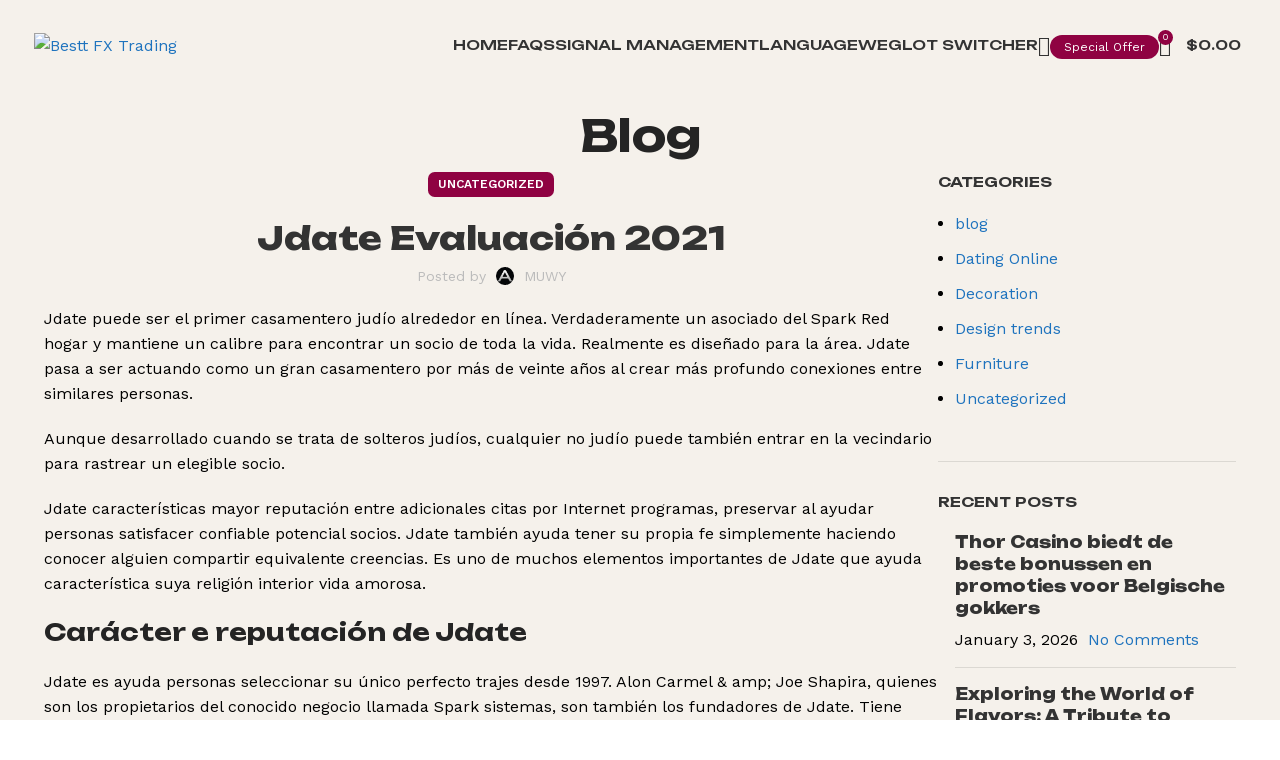

--- FILE ---
content_type: text/html; charset=UTF-8
request_url: https://en.besttfxtrading.com/jdate-evaluacion-2021/
body_size: 32894
content:
<!DOCTYPE html>
<html lang="en-US">
<head>
	<meta charset="UTF-8">
	<link rel="profile" href="https://gmpg.org/xfn/11">
	<link rel="pingback" href="https://en.besttfxtrading.com/xmlrpc.php">

	<title>Jdate  Evaluación 2021 &#8211; Bestt FX Trading</title>
<meta name='robots' content='max-image-preview:large' />
<link rel='dns-prefetch' href='//fonts.googleapis.com' />
<link rel="alternate" type="application/rss+xml" title="Bestt FX Trading &raquo; Feed" href="https://en.besttfxtrading.com/feed/" />
<link rel="alternate" type="application/rss+xml" title="Bestt FX Trading &raquo; Comments Feed" href="https://en.besttfxtrading.com/comments/feed/" />
<link rel="alternate" type="application/rss+xml" title="Bestt FX Trading &raquo; Jdate  Evaluación 2021 Comments Feed" href="https://en.besttfxtrading.com/jdate-evaluacion-2021/feed/" />

<link rel='stylesheet' id='wc-blocks-integration-css' href='https://en.besttfxtrading.com/wp-content/plugins/woocommerce-subscriptions/vendor/woocommerce/subscriptions-core/build/index.css?ver=7.3.0' type='text/css' media='all' />
<link rel='stylesheet' id='bootstrap-css' href='https://en.besttfxtrading.com/wp-content/themes/woodmart/css/bootstrap-light.min.css?ver=7.5.2' type='text/css' media='all' />
<link rel='stylesheet' id='woodmart-style-css' href='https://en.besttfxtrading.com/wp-content/themes/woodmart/css/parts/base.min.css?ver=7.5.2' type='text/css' media='all' />
<link rel='stylesheet' id='wd-widget-price-filter-css' href='https://en.besttfxtrading.com/wp-content/themes/woodmart/css/parts/woo-widget-price-filter.min.css?ver=7.5.2' type='text/css' media='all' />
<link rel='stylesheet' id='wp-block-library-css' href='https://en.besttfxtrading.com/wp-includes/css/dist/block-library/style.min.css?ver=6.6.4' type='text/css' media='all' />
<style id='classic-theme-styles-inline-css' type='text/css'>
/*! This file is auto-generated */
.wp-block-button__link{color:#fff;background-color:#32373c;border-radius:9999px;box-shadow:none;text-decoration:none;padding:calc(.667em + 2px) calc(1.333em + 2px);font-size:1.125em}.wp-block-file__button{background:#32373c;color:#fff;text-decoration:none}
</style>
<style id='global-styles-inline-css' type='text/css'>
:root{--wp--preset--aspect-ratio--square: 1;--wp--preset--aspect-ratio--4-3: 4/3;--wp--preset--aspect-ratio--3-4: 3/4;--wp--preset--aspect-ratio--3-2: 3/2;--wp--preset--aspect-ratio--2-3: 2/3;--wp--preset--aspect-ratio--16-9: 16/9;--wp--preset--aspect-ratio--9-16: 9/16;--wp--preset--color--black: #000000;--wp--preset--color--cyan-bluish-gray: #abb8c3;--wp--preset--color--white: #ffffff;--wp--preset--color--pale-pink: #f78da7;--wp--preset--color--vivid-red: #cf2e2e;--wp--preset--color--luminous-vivid-orange: #ff6900;--wp--preset--color--luminous-vivid-amber: #fcb900;--wp--preset--color--light-green-cyan: #7bdcb5;--wp--preset--color--vivid-green-cyan: #00d084;--wp--preset--color--pale-cyan-blue: #8ed1fc;--wp--preset--color--vivid-cyan-blue: #0693e3;--wp--preset--color--vivid-purple: #9b51e0;--wp--preset--gradient--vivid-cyan-blue-to-vivid-purple: linear-gradient(135deg,rgba(6,147,227,1) 0%,rgb(155,81,224) 100%);--wp--preset--gradient--light-green-cyan-to-vivid-green-cyan: linear-gradient(135deg,rgb(122,220,180) 0%,rgb(0,208,130) 100%);--wp--preset--gradient--luminous-vivid-amber-to-luminous-vivid-orange: linear-gradient(135deg,rgba(252,185,0,1) 0%,rgba(255,105,0,1) 100%);--wp--preset--gradient--luminous-vivid-orange-to-vivid-red: linear-gradient(135deg,rgba(255,105,0,1) 0%,rgb(207,46,46) 100%);--wp--preset--gradient--very-light-gray-to-cyan-bluish-gray: linear-gradient(135deg,rgb(238,238,238) 0%,rgb(169,184,195) 100%);--wp--preset--gradient--cool-to-warm-spectrum: linear-gradient(135deg,rgb(74,234,220) 0%,rgb(151,120,209) 20%,rgb(207,42,186) 40%,rgb(238,44,130) 60%,rgb(251,105,98) 80%,rgb(254,248,76) 100%);--wp--preset--gradient--blush-light-purple: linear-gradient(135deg,rgb(255,206,236) 0%,rgb(152,150,240) 100%);--wp--preset--gradient--blush-bordeaux: linear-gradient(135deg,rgb(254,205,165) 0%,rgb(254,45,45) 50%,rgb(107,0,62) 100%);--wp--preset--gradient--luminous-dusk: linear-gradient(135deg,rgb(255,203,112) 0%,rgb(199,81,192) 50%,rgb(65,88,208) 100%);--wp--preset--gradient--pale-ocean: linear-gradient(135deg,rgb(255,245,203) 0%,rgb(182,227,212) 50%,rgb(51,167,181) 100%);--wp--preset--gradient--electric-grass: linear-gradient(135deg,rgb(202,248,128) 0%,rgb(113,206,126) 100%);--wp--preset--gradient--midnight: linear-gradient(135deg,rgb(2,3,129) 0%,rgb(40,116,252) 100%);--wp--preset--font-size--small: 13px;--wp--preset--font-size--medium: 20px;--wp--preset--font-size--large: 36px;--wp--preset--font-size--x-large: 42px;--wp--preset--font-family--inter: "Inter", sans-serif;--wp--preset--font-family--cardo: Cardo;--wp--preset--spacing--20: 0.44rem;--wp--preset--spacing--30: 0.67rem;--wp--preset--spacing--40: 1rem;--wp--preset--spacing--50: 1.5rem;--wp--preset--spacing--60: 2.25rem;--wp--preset--spacing--70: 3.38rem;--wp--preset--spacing--80: 5.06rem;--wp--preset--shadow--natural: 6px 6px 9px rgba(0, 0, 0, 0.2);--wp--preset--shadow--deep: 12px 12px 50px rgba(0, 0, 0, 0.4);--wp--preset--shadow--sharp: 6px 6px 0px rgba(0, 0, 0, 0.2);--wp--preset--shadow--outlined: 6px 6px 0px -3px rgba(255, 255, 255, 1), 6px 6px rgba(0, 0, 0, 1);--wp--preset--shadow--crisp: 6px 6px 0px rgba(0, 0, 0, 1);}:where(.is-layout-flex){gap: 0.5em;}:where(.is-layout-grid){gap: 0.5em;}body .is-layout-flex{display: flex;}.is-layout-flex{flex-wrap: wrap;align-items: center;}.is-layout-flex > :is(*, div){margin: 0;}body .is-layout-grid{display: grid;}.is-layout-grid > :is(*, div){margin: 0;}:where(.wp-block-columns.is-layout-flex){gap: 2em;}:where(.wp-block-columns.is-layout-grid){gap: 2em;}:where(.wp-block-post-template.is-layout-flex){gap: 1.25em;}:where(.wp-block-post-template.is-layout-grid){gap: 1.25em;}.has-black-color{color: var(--wp--preset--color--black) !important;}.has-cyan-bluish-gray-color{color: var(--wp--preset--color--cyan-bluish-gray) !important;}.has-white-color{color: var(--wp--preset--color--white) !important;}.has-pale-pink-color{color: var(--wp--preset--color--pale-pink) !important;}.has-vivid-red-color{color: var(--wp--preset--color--vivid-red) !important;}.has-luminous-vivid-orange-color{color: var(--wp--preset--color--luminous-vivid-orange) !important;}.has-luminous-vivid-amber-color{color: var(--wp--preset--color--luminous-vivid-amber) !important;}.has-light-green-cyan-color{color: var(--wp--preset--color--light-green-cyan) !important;}.has-vivid-green-cyan-color{color: var(--wp--preset--color--vivid-green-cyan) !important;}.has-pale-cyan-blue-color{color: var(--wp--preset--color--pale-cyan-blue) !important;}.has-vivid-cyan-blue-color{color: var(--wp--preset--color--vivid-cyan-blue) !important;}.has-vivid-purple-color{color: var(--wp--preset--color--vivid-purple) !important;}.has-black-background-color{background-color: var(--wp--preset--color--black) !important;}.has-cyan-bluish-gray-background-color{background-color: var(--wp--preset--color--cyan-bluish-gray) !important;}.has-white-background-color{background-color: var(--wp--preset--color--white) !important;}.has-pale-pink-background-color{background-color: var(--wp--preset--color--pale-pink) !important;}.has-vivid-red-background-color{background-color: var(--wp--preset--color--vivid-red) !important;}.has-luminous-vivid-orange-background-color{background-color: var(--wp--preset--color--luminous-vivid-orange) !important;}.has-luminous-vivid-amber-background-color{background-color: var(--wp--preset--color--luminous-vivid-amber) !important;}.has-light-green-cyan-background-color{background-color: var(--wp--preset--color--light-green-cyan) !important;}.has-vivid-green-cyan-background-color{background-color: var(--wp--preset--color--vivid-green-cyan) !important;}.has-pale-cyan-blue-background-color{background-color: var(--wp--preset--color--pale-cyan-blue) !important;}.has-vivid-cyan-blue-background-color{background-color: var(--wp--preset--color--vivid-cyan-blue) !important;}.has-vivid-purple-background-color{background-color: var(--wp--preset--color--vivid-purple) !important;}.has-black-border-color{border-color: var(--wp--preset--color--black) !important;}.has-cyan-bluish-gray-border-color{border-color: var(--wp--preset--color--cyan-bluish-gray) !important;}.has-white-border-color{border-color: var(--wp--preset--color--white) !important;}.has-pale-pink-border-color{border-color: var(--wp--preset--color--pale-pink) !important;}.has-vivid-red-border-color{border-color: var(--wp--preset--color--vivid-red) !important;}.has-luminous-vivid-orange-border-color{border-color: var(--wp--preset--color--luminous-vivid-orange) !important;}.has-luminous-vivid-amber-border-color{border-color: var(--wp--preset--color--luminous-vivid-amber) !important;}.has-light-green-cyan-border-color{border-color: var(--wp--preset--color--light-green-cyan) !important;}.has-vivid-green-cyan-border-color{border-color: var(--wp--preset--color--vivid-green-cyan) !important;}.has-pale-cyan-blue-border-color{border-color: var(--wp--preset--color--pale-cyan-blue) !important;}.has-vivid-cyan-blue-border-color{border-color: var(--wp--preset--color--vivid-cyan-blue) !important;}.has-vivid-purple-border-color{border-color: var(--wp--preset--color--vivid-purple) !important;}.has-vivid-cyan-blue-to-vivid-purple-gradient-background{background: var(--wp--preset--gradient--vivid-cyan-blue-to-vivid-purple) !important;}.has-light-green-cyan-to-vivid-green-cyan-gradient-background{background: var(--wp--preset--gradient--light-green-cyan-to-vivid-green-cyan) !important;}.has-luminous-vivid-amber-to-luminous-vivid-orange-gradient-background{background: var(--wp--preset--gradient--luminous-vivid-amber-to-luminous-vivid-orange) !important;}.has-luminous-vivid-orange-to-vivid-red-gradient-background{background: var(--wp--preset--gradient--luminous-vivid-orange-to-vivid-red) !important;}.has-very-light-gray-to-cyan-bluish-gray-gradient-background{background: var(--wp--preset--gradient--very-light-gray-to-cyan-bluish-gray) !important;}.has-cool-to-warm-spectrum-gradient-background{background: var(--wp--preset--gradient--cool-to-warm-spectrum) !important;}.has-blush-light-purple-gradient-background{background: var(--wp--preset--gradient--blush-light-purple) !important;}.has-blush-bordeaux-gradient-background{background: var(--wp--preset--gradient--blush-bordeaux) !important;}.has-luminous-dusk-gradient-background{background: var(--wp--preset--gradient--luminous-dusk) !important;}.has-pale-ocean-gradient-background{background: var(--wp--preset--gradient--pale-ocean) !important;}.has-electric-grass-gradient-background{background: var(--wp--preset--gradient--electric-grass) !important;}.has-midnight-gradient-background{background: var(--wp--preset--gradient--midnight) !important;}.has-small-font-size{font-size: var(--wp--preset--font-size--small) !important;}.has-medium-font-size{font-size: var(--wp--preset--font-size--medium) !important;}.has-large-font-size{font-size: var(--wp--preset--font-size--large) !important;}.has-x-large-font-size{font-size: var(--wp--preset--font-size--x-large) !important;}
:where(.wp-block-post-template.is-layout-flex){gap: 1.25em;}:where(.wp-block-post-template.is-layout-grid){gap: 1.25em;}
:where(.wp-block-columns.is-layout-flex){gap: 2em;}:where(.wp-block-columns.is-layout-grid){gap: 2em;}
:root :where(.wp-block-pullquote){font-size: 1.5em;line-height: 1.6;}
</style>
<style id='woocommerce-inline-inline-css' type='text/css'>
.woocommerce form .form-row .required { visibility: visible; }
</style>
<link rel='stylesheet' id='child-style-css' href='https://en.besttfxtrading.com/wp-content/themes/woodmart-child/style.css?ver=7.5.2' type='text/css' media='all' />
<link rel='stylesheet' id='elementor-icons-css' href='https://en.besttfxtrading.com/wp-content/plugins/elementor/assets/lib/eicons/css/elementor-icons.min.css?ver=5.30.0' type='text/css' media='all' />
<link rel='stylesheet' id='elementor-frontend-css' href='https://en.besttfxtrading.com/wp-content/plugins/elementor/assets/css/frontend-lite.min.css?ver=3.23.3' type='text/css' media='all' />
<link rel='stylesheet' id='swiper-css' href='https://en.besttfxtrading.com/wp-content/plugins/elementor/assets/lib/swiper/v8/css/swiper.min.css?ver=8.4.5' type='text/css' media='all' />
<link rel='stylesheet' id='elementor-post-6-css' href='https://en.besttfxtrading.com/wp-content/uploads/elementor/css/post-6.css?ver=1722106749' type='text/css' media='all' />
<link rel='stylesheet' id='wd-widget-wd-recent-posts-css' href='https://en.besttfxtrading.com/wp-content/themes/woodmart/css/parts/widget-wd-recent-posts.min.css?ver=7.5.2' type='text/css' media='all' />
<link rel='stylesheet' id='wd-widget-nav-css' href='https://en.besttfxtrading.com/wp-content/themes/woodmart/css/parts/widget-nav.min.css?ver=7.5.2' type='text/css' media='all' />
<link rel='stylesheet' id='wd-widget-wd-layered-nav-css' href='https://en.besttfxtrading.com/wp-content/themes/woodmart/css/parts/woo-widget-wd-layered-nav.min.css?ver=7.5.2' type='text/css' media='all' />
<link rel='stylesheet' id='wd-woo-mod-swatches-base-css' href='https://en.besttfxtrading.com/wp-content/themes/woodmart/css/parts/woo-mod-swatches-base.min.css?ver=7.5.2' type='text/css' media='all' />
<link rel='stylesheet' id='wd-woo-mod-swatches-filter-css' href='https://en.besttfxtrading.com/wp-content/themes/woodmart/css/parts/woo-mod-swatches-filter.min.css?ver=7.5.2' type='text/css' media='all' />
<link rel='stylesheet' id='wd-widget-product-cat-css' href='https://en.besttfxtrading.com/wp-content/themes/woodmart/css/parts/woo-widget-product-cat.min.css?ver=7.5.2' type='text/css' media='all' />
<link rel='stylesheet' id='wd-widget-product-list-css' href='https://en.besttfxtrading.com/wp-content/themes/woodmart/css/parts/woo-widget-product-list.min.css?ver=7.5.2' type='text/css' media='all' />
<link rel='stylesheet' id='wd-widget-slider-price-filter-css' href='https://en.besttfxtrading.com/wp-content/themes/woodmart/css/parts/woo-widget-slider-price-filter.min.css?ver=7.5.2' type='text/css' media='all' />
<link rel='stylesheet' id='wd-blog-single-base-css' href='https://en.besttfxtrading.com/wp-content/themes/woodmart/css/parts/blog-single-base.min.css?ver=7.5.2' type='text/css' media='all' />
<link rel='stylesheet' id='wd-blog-base-css' href='https://en.besttfxtrading.com/wp-content/themes/woodmart/css/parts/blog-base.min.css?ver=7.5.2' type='text/css' media='all' />
<link rel='stylesheet' id='wd-wp-gutenberg-css' href='https://en.besttfxtrading.com/wp-content/themes/woodmart/css/parts/wp-gutenberg.min.css?ver=7.5.2' type='text/css' media='all' />
<link rel='stylesheet' id='wd-revolution-slider-css' href='https://en.besttfxtrading.com/wp-content/themes/woodmart/css/parts/int-rev-slider.min.css?ver=7.5.2' type='text/css' media='all' />
<link rel='stylesheet' id='wd-woo-paypal-payments-css' href='https://en.besttfxtrading.com/wp-content/themes/woodmart/css/parts/int-woo-paypal-payments.min.css?ver=7.5.2' type='text/css' media='all' />
<link rel='stylesheet' id='wd-elementor-base-css' href='https://en.besttfxtrading.com/wp-content/themes/woodmart/css/parts/int-elem-base.min.css?ver=7.5.2' type='text/css' media='all' />
<link rel='stylesheet' id='wd-woocommerce-base-css' href='https://en.besttfxtrading.com/wp-content/themes/woodmart/css/parts/woocommerce-base.min.css?ver=7.5.2' type='text/css' media='all' />
<link rel='stylesheet' id='wd-mod-star-rating-css' href='https://en.besttfxtrading.com/wp-content/themes/woodmart/css/parts/mod-star-rating.min.css?ver=7.5.2' type='text/css' media='all' />
<link rel='stylesheet' id='wd-woo-el-track-order-css' href='https://en.besttfxtrading.com/wp-content/themes/woodmart/css/parts/woo-el-track-order.min.css?ver=7.5.2' type='text/css' media='all' />
<link rel='stylesheet' id='wd-woocommerce-block-notices-css' href='https://en.besttfxtrading.com/wp-content/themes/woodmart/css/parts/woo-mod-block-notices.min.css?ver=7.5.2' type='text/css' media='all' />
<link rel='stylesheet' id='wd-woo-gutenberg-css' href='https://en.besttfxtrading.com/wp-content/themes/woodmart/css/parts/woo-gutenberg.min.css?ver=7.5.2' type='text/css' media='all' />
<link rel='stylesheet' id='wd-header-base-css' href='https://en.besttfxtrading.com/wp-content/themes/woodmart/css/parts/header-base.min.css?ver=7.5.2' type='text/css' media='all' />
<link rel='stylesheet' id='wd-mod-tools-css' href='https://en.besttfxtrading.com/wp-content/themes/woodmart/css/parts/mod-tools.min.css?ver=7.5.2' type='text/css' media='all' />
<link rel='stylesheet' id='wd-woo-mod-login-form-css' href='https://en.besttfxtrading.com/wp-content/themes/woodmart/css/parts/woo-mod-login-form.min.css?ver=7.5.2' type='text/css' media='all' />
<link rel='stylesheet' id='wd-header-my-account-css' href='https://en.besttfxtrading.com/wp-content/themes/woodmart/css/parts/header-el-my-account.min.css?ver=7.5.2' type='text/css' media='all' />
<link rel='stylesheet' id='wd-header-elements-base-css' href='https://en.besttfxtrading.com/wp-content/themes/woodmart/css/parts/header-el-base.min.css?ver=7.5.2' type='text/css' media='all' />
<link rel='stylesheet' id='wd-header-cart-side-css' href='https://en.besttfxtrading.com/wp-content/themes/woodmart/css/parts/header-el-cart-side.min.css?ver=7.5.2' type='text/css' media='all' />
<link rel='stylesheet' id='wd-header-cart-css' href='https://en.besttfxtrading.com/wp-content/themes/woodmart/css/parts/header-el-cart.min.css?ver=7.5.2' type='text/css' media='all' />
<link rel='stylesheet' id='wd-widget-shopping-cart-css' href='https://en.besttfxtrading.com/wp-content/themes/woodmart/css/parts/woo-widget-shopping-cart.min.css?ver=7.5.2' type='text/css' media='all' />
<link rel='stylesheet' id='wd-header-mobile-nav-dropdown-css' href='https://en.besttfxtrading.com/wp-content/themes/woodmart/css/parts/header-el-mobile-nav-dropdown.min.css?ver=7.5.2' type='text/css' media='all' />
<link rel='stylesheet' id='wd-page-title-css' href='https://en.besttfxtrading.com/wp-content/themes/woodmart/css/parts/page-title.min.css?ver=7.5.2' type='text/css' media='all' />
<link rel='stylesheet' id='wd-social-icons-css' href='https://en.besttfxtrading.com/wp-content/themes/woodmart/css/parts/el-social-icons.min.css?ver=7.5.2' type='text/css' media='all' />
<link rel='stylesheet' id='wd-page-navigation-css' href='https://en.besttfxtrading.com/wp-content/themes/woodmart/css/parts/mod-page-navigation.min.css?ver=7.5.2' type='text/css' media='all' />
<link rel='stylesheet' id='wd-blog-loop-base-old-css' href='https://en.besttfxtrading.com/wp-content/themes/woodmart/css/parts/blog-loop-base-old.min.css?ver=7.5.2' type='text/css' media='all' />
<link rel='stylesheet' id='wd-blog-loop-design-masonry-css' href='https://en.besttfxtrading.com/wp-content/themes/woodmart/css/parts/blog-loop-design-masonry.min.css?ver=7.5.2' type='text/css' media='all' />
<link rel='stylesheet' id='wd-swiper-css' href='https://en.besttfxtrading.com/wp-content/themes/woodmart/css/parts/lib-swiper.min.css?ver=7.5.2' type='text/css' media='all' />
<link rel='stylesheet' id='wd-mod-comments-css' href='https://en.besttfxtrading.com/wp-content/themes/woodmart/css/parts/mod-comments.min.css?ver=7.5.2' type='text/css' media='all' />
<link rel='stylesheet' id='wd-off-canvas-sidebar-css' href='https://en.besttfxtrading.com/wp-content/themes/woodmart/css/parts/opt-off-canvas-sidebar.min.css?ver=7.5.2' type='text/css' media='all' />
<link rel='stylesheet' id='wd-instagram-css' href='https://en.besttfxtrading.com/wp-content/themes/woodmart/css/parts/el-instagram.min.css?ver=7.5.2' type='text/css' media='all' />
<link rel='stylesheet' id='wd-widget-collapse-css' href='https://en.besttfxtrading.com/wp-content/themes/woodmart/css/parts/opt-widget-collapse.min.css?ver=7.5.2' type='text/css' media='all' />
<link rel='stylesheet' id='wd-footer-base-css' href='https://en.besttfxtrading.com/wp-content/themes/woodmart/css/parts/footer-base.min.css?ver=7.5.2' type='text/css' media='all' />
<link rel='stylesheet' id='wd-mod-nav-menu-label-css' href='https://en.besttfxtrading.com/wp-content/themes/woodmart/css/parts/mod-nav-menu-label.min.css?ver=7.5.2' type='text/css' media='all' />
<link rel='stylesheet' id='wd-scroll-top-css' href='https://en.besttfxtrading.com/wp-content/themes/woodmart/css/parts/opt-scrolltotop.min.css?ver=7.5.2' type='text/css' media='all' />
<link rel='stylesheet' id='wd-wd-search-form-css' href='https://en.besttfxtrading.com/wp-content/themes/woodmart/css/parts/wd-search-form.min.css?ver=7.5.2' type='text/css' media='all' />
<link rel='stylesheet' id='wd-header-my-account-sidebar-css' href='https://en.besttfxtrading.com/wp-content/themes/woodmart/css/parts/header-el-my-account-sidebar.min.css?ver=7.5.2' type='text/css' media='all' />
<link rel='stylesheet' id='wd-mod-sticky-sidebar-opener-css' href='https://en.besttfxtrading.com/wp-content/themes/woodmart/css/parts/mod-sticky-sidebar-opener.min.css?ver=7.5.2' type='text/css' media='all' />
<link rel='stylesheet' id='xts-style-theme_settings_default-css' href='https://en.besttfxtrading.com/wp-content/uploads/2024/07/xts-theme_settings_default-1721615480.css?ver=7.5.2' type='text/css' media='all' />
<link rel='stylesheet' id='xts-google-fonts-css' href='https://fonts.googleapis.com/css?family=Work+Sans%3A400%2C600%7CUnbounded%3A400%2C600%2C700%2C800%2C500%7CPoppins%3A400%2C600%2C700&#038;ver=7.5.2' type='text/css' media='all' />
<script type="text/javascript" src="https://en.besttfxtrading.com/wp-includes/js/jquery/jquery.min.js?ver=3.7.1" id="jquery-core-js"></script>
<script type="text/javascript" src="https://en.besttfxtrading.com/wp-includes/js/jquery/jquery-migrate.min.js?ver=3.4.1" id="jquery-migrate-js"></script>
<script type="text/javascript" src="https://en.besttfxtrading.com/wp-content/plugins/woocommerce/assets/js/jquery-blockui/jquery.blockUI.min.js?ver=2.7.0-wc.9.1.5" id="jquery-blockui-js" defer="defer" data-wp-strategy="defer"></script>
<script type="text/javascript" id="wc-add-to-cart-js-extra">
/* <![CDATA[ */
var wc_add_to_cart_params = {"ajax_url":"\/wp-admin\/admin-ajax.php","wc_ajax_url":"\/?wc-ajax=%%endpoint%%","i18n_view_cart":"View cart","cart_url":"https:\/\/en.besttfxtrading.com\/cart\/","is_cart":"","cart_redirect_after_add":"no"};
/* ]]> */
</script>
<script type="text/javascript" src="https://en.besttfxtrading.com/wp-content/plugins/woocommerce/assets/js/frontend/add-to-cart.min.js?ver=9.1.5" id="wc-add-to-cart-js" defer="defer" data-wp-strategy="defer"></script>
<script type="text/javascript" src="https://en.besttfxtrading.com/wp-content/plugins/woocommerce/assets/js/js-cookie/js.cookie.min.js?ver=2.1.4-wc.9.1.5" id="js-cookie-js" defer="defer" data-wp-strategy="defer"></script>
<script type="text/javascript" id="woocommerce-js-extra">
/* <![CDATA[ */
var woocommerce_params = {"ajax_url":"\/wp-admin\/admin-ajax.php","wc_ajax_url":"\/?wc-ajax=%%endpoint%%"};
/* ]]> */
</script>
<script type="text/javascript" src="https://en.besttfxtrading.com/wp-content/plugins/woocommerce/assets/js/frontend/woocommerce.min.js?ver=9.1.5" id="woocommerce-js" defer="defer" data-wp-strategy="defer"></script>
<script type="text/javascript" src="https://en.besttfxtrading.com/wp-content/themes/woodmart/js/libs/device.min.js?ver=7.5.2" id="wd-device-library-js"></script>
<script type="text/javascript" src="https://en.besttfxtrading.com/wp-content/themes/woodmart/js/scripts/global/scrollBar.min.js?ver=7.5.2" id="wd-scrollbar-js"></script>
<link rel="https://api.w.org/" href="https://en.besttfxtrading.com/wp-json/" /><link rel="alternate" title="JSON" type="application/json" href="https://en.besttfxtrading.com/wp-json/wp/v2/posts/12369" /><link rel="EditURI" type="application/rsd+xml" title="RSD" href="https://en.besttfxtrading.com/xmlrpc.php?rsd" />
<meta name="generator" content="WordPress 6.6.4" />
<meta name="generator" content="WooCommerce 9.1.5" />
<link rel="canonical" href="https://en.besttfxtrading.com/jdate-evaluacion-2021/" />
<link rel='shortlink' href='https://en.besttfxtrading.com/?p=12369' />
<link rel="alternate" title="oEmbed (JSON)" type="application/json+oembed" href="https://en.besttfxtrading.com/wp-json/oembed/1.0/embed?url=https%3A%2F%2Fen.besttfxtrading.com%2Fjdate-evaluacion-2021%2F" />
<link rel="alternate" title="oEmbed (XML)" type="text/xml+oembed" href="https://en.besttfxtrading.com/wp-json/oembed/1.0/embed?url=https%3A%2F%2Fen.besttfxtrading.com%2Fjdate-evaluacion-2021%2F&#038;format=xml" />
					<meta name="viewport" content="width=device-width, initial-scale=1.0, maximum-scale=1.0, user-scalable=no">
										<noscript><style>.woocommerce-product-gallery{ opacity: 1 !important; }</style></noscript>
	<meta name="generator" content="Elementor 3.23.3; features: e_optimized_css_loading, additional_custom_breakpoints, e_lazyload; settings: css_print_method-external, google_font-enabled, font_display-auto">
			<style>
				.e-con.e-parent:nth-of-type(n+4):not(.e-lazyloaded):not(.e-no-lazyload),
				.e-con.e-parent:nth-of-type(n+4):not(.e-lazyloaded):not(.e-no-lazyload) * {
					background-image: none !important;
				}
				@media screen and (max-height: 1024px) {
					.e-con.e-parent:nth-of-type(n+3):not(.e-lazyloaded):not(.e-no-lazyload),
					.e-con.e-parent:nth-of-type(n+3):not(.e-lazyloaded):not(.e-no-lazyload) * {
						background-image: none !important;
					}
				}
				@media screen and (max-height: 640px) {
					.e-con.e-parent:nth-of-type(n+2):not(.e-lazyloaded):not(.e-no-lazyload),
					.e-con.e-parent:nth-of-type(n+2):not(.e-lazyloaded):not(.e-no-lazyload) * {
						background-image: none !important;
					}
				}
			</style>
			<meta name="generator" content="Powered by Slider Revolution 6.5.7 - responsive, Mobile-Friendly Slider Plugin for WordPress with comfortable drag and drop interface." />
<style id='wp-fonts-local' type='text/css'>
@font-face{font-family:Inter;font-style:normal;font-weight:300 900;font-display:fallback;src:url('https://en.besttfxtrading.com/wp-content/plugins/woocommerce/assets/fonts/Inter-VariableFont_slnt,wght.woff2') format('woff2');font-stretch:normal;}
@font-face{font-family:Cardo;font-style:normal;font-weight:400;font-display:fallback;src:url('https://en.besttfxtrading.com/wp-content/plugins/woocommerce/assets/fonts/cardo_normal_400.woff2') format('woff2');}
</style>
<link rel="icon" href="https://en.besttfxtrading.com/wp-content/uploads/2021/10/cropped-bfxFavIcon-32x32.png" sizes="32x32" />
<link rel="icon" href="https://en.besttfxtrading.com/wp-content/uploads/2021/10/cropped-bfxFavIcon-192x192.png" sizes="192x192" />
<link rel="apple-touch-icon" href="https://en.besttfxtrading.com/wp-content/uploads/2021/10/cropped-bfxFavIcon-180x180.png" />
<meta name="msapplication-TileImage" content="https://en.besttfxtrading.com/wp-content/uploads/2021/10/cropped-bfxFavIcon-270x270.png" />
<script type="text/javascript">function setREVStartSize(e){
			//window.requestAnimationFrame(function() {				 
				window.RSIW = window.RSIW===undefined ? window.innerWidth : window.RSIW;	
				window.RSIH = window.RSIH===undefined ? window.innerHeight : window.RSIH;	
				try {								
					var pw = document.getElementById(e.c).parentNode.offsetWidth,
						newh;
					pw = pw===0 || isNaN(pw) ? window.RSIW : pw;
					e.tabw = e.tabw===undefined ? 0 : parseInt(e.tabw);
					e.thumbw = e.thumbw===undefined ? 0 : parseInt(e.thumbw);
					e.tabh = e.tabh===undefined ? 0 : parseInt(e.tabh);
					e.thumbh = e.thumbh===undefined ? 0 : parseInt(e.thumbh);
					e.tabhide = e.tabhide===undefined ? 0 : parseInt(e.tabhide);
					e.thumbhide = e.thumbhide===undefined ? 0 : parseInt(e.thumbhide);
					e.mh = e.mh===undefined || e.mh=="" || e.mh==="auto" ? 0 : parseInt(e.mh,0);		
					if(e.layout==="fullscreen" || e.l==="fullscreen") 						
						newh = Math.max(e.mh,window.RSIH);					
					else{					
						e.gw = Array.isArray(e.gw) ? e.gw : [e.gw];
						for (var i in e.rl) if (e.gw[i]===undefined || e.gw[i]===0) e.gw[i] = e.gw[i-1];					
						e.gh = e.el===undefined || e.el==="" || (Array.isArray(e.el) && e.el.length==0)? e.gh : e.el;
						e.gh = Array.isArray(e.gh) ? e.gh : [e.gh];
						for (var i in e.rl) if (e.gh[i]===undefined || e.gh[i]===0) e.gh[i] = e.gh[i-1];
											
						var nl = new Array(e.rl.length),
							ix = 0,						
							sl;					
						e.tabw = e.tabhide>=pw ? 0 : e.tabw;
						e.thumbw = e.thumbhide>=pw ? 0 : e.thumbw;
						e.tabh = e.tabhide>=pw ? 0 : e.tabh;
						e.thumbh = e.thumbhide>=pw ? 0 : e.thumbh;					
						for (var i in e.rl) nl[i] = e.rl[i]<window.RSIW ? 0 : e.rl[i];
						sl = nl[0];									
						for (var i in nl) if (sl>nl[i] && nl[i]>0) { sl = nl[i]; ix=i;}															
						var m = pw>(e.gw[ix]+e.tabw+e.thumbw) ? 1 : (pw-(e.tabw+e.thumbw)) / (e.gw[ix]);					
						newh =  (e.gh[ix] * m) + (e.tabh + e.thumbh);
					}
					var el = document.getElementById(e.c);
					if (el!==null && el) el.style.height = newh+"px";					
					el = document.getElementById(e.c+"_wrapper");
					if (el!==null && el) {
						el.style.height = newh+"px";
						el.style.display = "block";
					}
				} catch(e){
					console.log("Failure at Presize of Slider:" + e)
				}					   
			//});
		  };</script>
<style>
		
		</style>			<style id="wd-style-header_246375-css" data-type="wd-style-header_246375">
				:root{
	--wd-top-bar-h: .00001px;
	--wd-top-bar-sm-h: .00001px;
	--wd-top-bar-sticky-h: .00001px;
	--wd-top-bar-brd-w: .00001px;

	--wd-header-general-h: 90px;
	--wd-header-general-sm-h: 60px;
	--wd-header-general-sticky-h: .00001px;
	--wd-header-general-brd-w: .00001px;

	--wd-header-bottom-h: .00001px;
	--wd-header-bottom-sm-h: .00001px;
	--wd-header-bottom-sticky-h: .00001px;
	--wd-header-bottom-brd-w: .00001px;

	--wd-header-clone-h: 60px;

	--wd-header-brd-w: calc(var(--wd-top-bar-brd-w) + var(--wd-header-general-brd-w) + var(--wd-header-bottom-brd-w));
	--wd-header-h: calc(var(--wd-top-bar-h) + var(--wd-header-general-h) + var(--wd-header-bottom-h) + var(--wd-header-brd-w));
	--wd-header-sticky-h: calc(var(--wd-top-bar-sticky-h) + var(--wd-header-general-sticky-h) + var(--wd-header-bottom-sticky-h) + var(--wd-header-clone-h) + var(--wd-header-brd-w));
	--wd-header-sm-h: calc(var(--wd-top-bar-sm-h) + var(--wd-header-general-sm-h) + var(--wd-header-bottom-sm-h) + var(--wd-header-brd-w));
}



:root:has(.whb-top-bar.whb-border-boxed) {
	--wd-top-bar-brd-w: .00001px;
}

@media (max-width: 1024px) {
:root:has(.whb-top-bar.whb-hidden-mobile) {
	--wd-top-bar-brd-w: .00001px;
}
}


:root:has(.whb-header-bottom.whb-border-boxed) {
	--wd-header-bottom-brd-w: .00001px;
}

@media (max-width: 1024px) {
:root:has(.whb-header-bottom.whb-hidden-mobile) {
	--wd-header-bottom-brd-w: .00001px;
}
}


.whb-clone.whb-sticked .wd-dropdown:not(.sub-sub-menu) {
	margin-top: 10px;
}

.whb-clone.whb-sticked .wd-dropdown:not(.sub-sub-menu):after {
	height: 20px;
}

		.whb-top-bar-inner { border-color: rgba(255, 255, 255, 0.25);border-bottom-width: 1px;border-bottom-style: solid; }
.whb-general-header {
	border-bottom-width: 0px;border-bottom-style: solid;
}

.whb-header-bottom {
	border-color: rgba(230, 230, 230, 1);border-bottom-width: 1px;border-bottom-style: solid;
}
			</style>
			</head>

<body class="post-template-default single single-post postid-12369 single-format-standard theme-woodmart woocommerce-no-js wrapper-full-width  categories-accordion-on woodmart-ajax-shop-on offcanvas-sidebar-mobile offcanvas-sidebar-tablet wd-header-overlap elementor-default elementor-kit-6">
			<script type="text/javascript" id="wd-flicker-fix">// Flicker fix.</script>	
	
	<div class="website-wrapper">
									<header class="whb-header whb-header_246375 whb-overcontent whb-full-width whb-sticky-shadow whb-scroll-slide whb-sticky-clone">
					<div class="whb-main-header">
	
<div class="whb-row whb-general-header whb-sticky-row whb-without-bg whb-without-border whb-color-dark whb-flex-flex-middle">
	<div class="container">
		<div class="whb-flex-row whb-general-header-inner">
			<div class="whb-column whb-col-left whb-visible-lg">
	<div class="site-logo">
	<a href="https://en.besttfxtrading.com/" class="wd-logo wd-main-logo" rel="home" aria-label="Site logo">
		<img src="https://en.besttfxtrading.com/wp-content/uploads/2021/10/favicon_BFX2.png" alt="Bestt FX Trading" style="max-width: 220px;" />	</a>
	</div>
<div class="whb-space-element " style="width:30px;"></div></div>
<div class="whb-column whb-col-center whb-visible-lg whb-empty-column">
	</div>
<div class="whb-column whb-col-right whb-visible-lg">
	<div class="wd-header-nav wd-header-main-nav text-right wd-design-1" role="navigation" aria-label="Main navigation">
	<ul id="menu-bfxoneen" class="menu wd-nav wd-nav-main wd-style-underline wd-gap-s"><li id="menu-item-11733" class="menu-item menu-item-type-custom menu-item-object-custom menu-item-home menu-item-11733 item-level-0 menu-simple-dropdown wd-event-hover" ><a href="https://en.besttfxtrading.com/" class="woodmart-nav-link"><span class="nav-link-text">Home</span></a></li>
<li id="menu-item-11612" class="menu-item menu-item-type-post_type menu-item-object-page menu-item-11612 item-level-0 menu-simple-dropdown wd-event-hover" ><a href="https://en.besttfxtrading.com/faqs/" class="woodmart-nav-link"><span class="nav-link-text">FAQs</span></a></li>
<li id="menu-item-11614" class="menu-item menu-item-type-post_type menu-item-object-page menu-item-11614 item-level-0 menu-simple-dropdown wd-event-hover" ><a href="https://en.besttfxtrading.com/signal-management/" class="woodmart-nav-link"><span class="nav-link-text">Signal Management</span></a></li>
<li id="menu-item-11804" class="menu-item menu-item-type-custom menu-item-object-custom menu-item-has-children menu-item-11804 item-level-0 menu-simple-dropdown wd-event-hover" ><a href="#" class="woodmart-nav-link"><span class="nav-link-text">Language</span></a><div class="color-scheme-dark wd-design-default wd-dropdown-menu wd-dropdown"><div class="container">
<ul class="wd-sub-menu color-scheme-dark">
	<li id="menu-item-11805" class="menu-item menu-item-type-custom menu-item-object-custom menu-item-home menu-item-11805 item-level-1 wd-event-hover" ><a href="https://en.besttfxtrading.com/" class="woodmart-nav-link">English (EN)</a></li>
	<li id="menu-item-11806" class="menu-item menu-item-type-custom menu-item-object-custom menu-item-11806 item-level-1 wd-event-hover" ><a href="https://besttfxtrading.com/" class="woodmart-nav-link">Español (ES)</a></li>
</ul>
</div>
</div>
</li>
<li id="menu-item-13125" class="menu-item menu-item-type-custom menu-item-object-custom menu-item-13125 item-level-0 menu-simple-dropdown wd-event-hover" ><a href="#weglot_switcher" class="woodmart-nav-link"><span class="nav-link-text">Weglot Switcher</span></a></li>
</ul></div><!--END MAIN-NAV-->
<div class="wd-header-my-account wd-tools-element wd-event-hover wd-design-1 wd-account-style-icon login-side-opener whb-v05qs1hh99m1ayvuoshg">
			<a href="https://en.besttfxtrading.com/my-account/" title="My account">
			
				<span class="wd-tools-icon">
									</span>
				<span class="wd-tools-text">
				Login / Register			</span>

					</a>

			</div>
<div id="wd-695bec1cbacea" class=" whb-vx5v74rvpqyu54qwd9s6 wd-button-wrapper text-center"><a href="https://en.besttfxtrading.com/special-offers/" title="" class="btn btn-color-primary btn-style-default btn-style-round btn-size-small">Special Offer</a></div>
<div class="wd-header-cart wd-tools-element wd-design-5 cart-widget-opener whb-ulf2a23mtv64i0g4noxo">
	<a href="https://en.besttfxtrading.com/cart/" title="Shopping cart">
		
			<span class="wd-tools-icon">
															<span class="wd-cart-number wd-tools-count">0 <span>items</span></span>
									</span>
			<span class="wd-tools-text">
				
										<span class="wd-cart-subtotal"><span class="woocommerce-Price-amount amount"><bdi><span class="woocommerce-Price-currencySymbol">&#36;</span>0.00</bdi></span></span>
					</span>

			</a>
	</div>
</div>
<div class="whb-column whb-mobile-left whb-hidden-lg">
	<div class="site-logo">
	<a href="https://en.besttfxtrading.com/" class="wd-logo wd-main-logo" rel="home" aria-label="Site logo">
		<img src="https://en.besttfxtrading.com/wp-content/uploads/2021/10/favicon_BFX2.png" alt="Bestt FX Trading" style="max-width: 179px;" />	</a>
	</div>
</div>
<div class="whb-column whb-mobile-center whb-hidden-lg whb-empty-column">
	</div>
<div class="whb-column whb-mobile-right whb-hidden-lg">
	<div id="wd-695bec1cbb007" class=" whb-sg2rkuh89piof1djovq4 wd-button-wrapper text-center"><a href="https://en.besttfxtrading.com/special-offers/" title="" class="btn btn-color-primary btn-style-bordered btn-style-round btn-size-default">Special Offer</a></div><div class="wd-tools-element wd-header-mobile-nav wd-style-icon wd-design-1 whb-ifglenq386oy5frdf7ok">
	<a href="#" rel="nofollow" aria-label="Open mobile menu">
		
		<span class="wd-tools-icon">
					</span>

		<span class="wd-tools-text">Menu</span>

			</a>
</div><!--END wd-header-mobile-nav-->
<div class="wd-header-cart wd-tools-element wd-design-5 cart-widget-opener whb-h9lkimp88dk6ywift349">
	<a href="https://en.besttfxtrading.com/cart/" title="Shopping cart">
		
			<span class="wd-tools-icon">
															<span class="wd-cart-number wd-tools-count">0 <span>items</span></span>
									</span>
			<span class="wd-tools-text">
				
										<span class="wd-cart-subtotal"><span class="woocommerce-Price-amount amount"><bdi><span class="woocommerce-Price-currencySymbol">&#36;</span>0.00</bdi></span></span>
					</span>

			</a>
	</div>
</div>
		</div>
	</div>
</div>
</div>
				</header>
			
								<div class="main-page-wrapper">
		
						<div class="page-title  page-title-default title-size-small title-design-centered color-scheme-dark title-blog" style="">
					<div class="container">
													<h3 class="entry-title title">Blog</h3>
						
						
													<div class="breadcrumbs"><a href="https://en.besttfxtrading.com/" rel="v:url" property="v:title">Home</a> &raquo; <span><a rel="v:url" href="https://en.besttfxtrading.com/category/uncategorized/">Uncategorized</a></span> &raquo; </div><!-- .breadcrumbs -->											</div>
				</div>
			
		<!-- MAIN CONTENT AREA -->
				<div class="container">
			<div class="row content-layout-wrapper align-items-start">
				
<div class="site-content col-lg-9 col-12 col-md-9" role="main">

				
			
<article id="post-12369" class="post-single-page post-12369 post type-post status-publish format-standard hentry category-uncategorized">
	<div class="article-inner">
									<div class="meta-post-categories wd-post-cat wd-style-with-bg"><a href="https://en.besttfxtrading.com/category/uncategorized/" rel="category tag">Uncategorized</a></div>
			
							<h1 class="wd-entities-title title post-title">Jdate  Evaluación 2021</h1>
			
							<div class="entry-meta wd-entry-meta">
								<ul class="entry-meta-list">
									<li class="modified-date">
								<time class="updated" datetime="2022-12-10T22:19:17-06:00">
			December 10, 2022		</time>
							</li>

					
											<li class="meta-author">
												<span>Posted by</span>
		
					<img alt='author-avatar' src='https://secure.gravatar.com/avatar/ed9fef2b69c21459fd5795ebb9c2c952?s=32&#038;d=mm&#038;r=g' srcset='https://secure.gravatar.com/avatar/ed9fef2b69c21459fd5795ebb9c2c952?s=64&#038;d=mm&#038;r=g 2x' class='avatar avatar-32 photo' height='32' width='32' decoding='async'/>		
		<a href="https://en.besttfxtrading.com/author/muwy/" rel="author">
			<span class="vcard author author_name">
				<span class="fn">MUWY</span>
			</span>
		</a>
								</li>
					
					
												</ul>
						</div><!-- .entry-meta -->
								<header class="entry-header">
				
												<div class="post-date wd-post-date wd-style-with-bg">
				<span class="post-date-day">
					10				</span>
				<span class="post-date-month">
					Dec				</span>
			</div>
						
			</header><!-- .entry-header -->

		<div class="article-body-container">
			
							
				                    <div class="entry-content wd-entry-content">
						<div>
<p> Jdate puede ser el primer casamentero judío alrededor en línea. Verdaderamente un asociado del Spark Red hogar y mantiene un calibre para encontrar un socio de toda la vida. Realmente es diseñado para la área. Jdate pasa a ser actuando como un gran casamentero por más de veinte años al crear más profundo conexiones entre similares personas. </p>
<p> Aunque desarrollado cuando se trata de solteros judíos, cualquier no judío puede también entrar en la vecindario para rastrear un elegible socio. </p>
<p> Jdate características mayor reputación entre adicionales citas por Internet programas, preservar al ayudar personas satisfacer confiable potencial socios. Jdate también ayuda tener su propia fe simplemente haciendo conocer alguien compartir equivalente creencias. Es uno de muchos elementos importantes de Jdate que ayuda característica suya religión interior vida amorosa. </p>
<h2> Carácter e reputación de Jdate </h2>
<p> Jdate es ayuda personas seleccionar su único perfecto trajes desde 1997. Alon Carmel &#038; amp; Joe Shapira, quienes son los propietarios del conocido negocio llamada Spark sistemas, son también los fundadores de Jdate. Tiene  desarrollado prestigio entre sitios de citas en línea comunidades lo que le permite conectarse solteros judíos globalmente . </p>
<p> Jdate.com se ha convertido reconocido haciendo uso de Webby premio en 2006. El sitio web en Además fundé la software de Jdate el 10 de noviembre de 2014. La plataforma de trabajo tiene realmente miembros  de cada parte en todo el mundo. Permite accesibilidad en cuatro dialectos; aparte de inglés, obtenido español, hebreo, alemán y francés en- tablero. </p>
<p> La cantidad de mes a mes visitantes del sitio web en Jdate es bastante alto; su alrededor de 180.000 individuos con alrededor 1 millón suscrito perfiles. Las citas online plataforma declaraciones que son responsables de 52 por ciento de los matrimonios judíos organizados en línea. </p>
<h2> Sitio, software, software, registro </h2>
<p> Jdate.com proporciona gratis aplicación fácilmente disponible a través de teléfono o tableta. Se funciona bien tanto en iOS y Android dispositivos. La aplicación es en realidad fácil de usar y permite acceso a todas las características del sitio de internet. </p>
<p> El suscripción proceso es gratis para los visitantes del sitio. Es claro y no haré tomar arriba unos pocos momentos por autorizado en Jdate. </p>
<p> El móvil software tiene algunos mucho más características fáciles de usar. La navegación se parece sitio web  y ayuda consumidores para contactar gente nueva. </p>
<p> La programa para el sistema es girando tus pensamientos a vibraciones íntimas inmediatamente. La clave página con el sitio da la bienvenida personas con muchos fotografías de  feliz socios. Otro páginas son típicamente básico claro y generalmente son no sobrecargados con innecesarios detalles. </p>
<h3> Registro. Podría ser fácil aquí mismo? </h3>
<p> La inscripción tratamiento es extremadamente elegante. Se necesitará un auténtico dirección de correo electrónico o entrada a la Facebook cuenta completamente para registrarse. Después de usted elige una técnica, producir una contraseña para obtener acceso a su sitio web más, y luego mover a verificación paso. </p>
<p> Estos estrategias aterrizarán al aspirante usuario a una sección de Jdate, que requiere esenciales. Proporciona nombre, edad y área. Inspeccionar todos condiciones y términos para continuar más. </p>
<p> Sube una foto cuando se trata de perfil. Un individuo imagen puede proporcionar una identidad entre muchos otros usuarios. Lo siguiente consiste en la &#8220;en lo que respecta a usted&#8221; sección. Es campos  como apariencia, miembros de la familia posición, conocimiento, trabajo, pasiones, etc. </p>
<p> Por fin, describir alguna información sobre lo deseado asociados debajo el &#8220;Descubrimiento de elecciones.&#8221; Intente ser como específico y abierto a detalles como ansioso usted es para satisfacer el socio de uno selecciones. </p>
<h3> ¿Son cuentas reales aquí mismo? </h3>
<p> El staff examina la mayoría de los autorizados registros en Jdate. Los páginas y fotografías son procesados bueno para asegurarse de que las personas inscribirse son auténticos. Sitio web experimenta todas las cuentas y verifica cada uno para estar seguro el  seguridad. </p>
<p> Jdate no también habilitar visitantes a entender el nombre si no lo haces se sienta cómodo y seguro para revelar. Jdate habilita sus personas para detener y marcar un perfil sospechoso. </p>
</p>
<p> Aparte de esto, todos los suscritos quejas de cada cuenta demostrar engañoso actividades son tomado en serio por el atención al cliente equipo. Además de esto, Jdate características un atributo de protección consejos sobre el sitio web. Ellos ayudan a miembros para ayudar a mantener seguro mientras citas en línea en Internet o reunión algún cuerpo en persona. </p>
<h3> Sitio web y versión móvil </h3>
<p> Jdate proporciona un sitio de Internet. además de un móvil versión. La aplicación hace que sea una tarea simple encontrar amor a través de simplemente tocar y deslizar y está disponible para Android e iOS productos.<br />
La tipo de Jdate.com realmente ayuda a crear un instante conexión entre los personas a su particular yemas de los dedos. </p>
<p> Todas las funciones con respecto al móvil aplicación son desde práctico como en el sitio de Internet. Permite los usuarios ver sus coincidencias , enviar y recibir comunicaciones, y inmediatamente revisar sus únicos páginas. Por eso la celular tipo de Jdate más amigable y conveniente para personas. </p>
<h3> únicas </h3>
<p> Numerosas funciones hacen de Jdate una exclusiva sitio más que un emparejamiento  aplicación. Un &#8216;Admirador Secreto&#8217; característica asiste el usuario descubre el común experiencia para cualquier {intrigante|interesante|fascinante perfil. </p>
<p> &#8216;Perfil Seguimiento&#8217; habilita clientes para averiguar quién puede tener visto su. </p>
<p> &#8220;JLife&#8221; es un Internet mag en Jdate. Ofrece publicaciones y datos informativos sobre matrimonios judíos . Proporciona confiable ideas sobre citas en línea debido a esto único característica autor  por conexión profesionales. </p>
<p> Jdate organiza viajes y actividades para su personas para encontrar en persona. El servicio además trata con entrenamiento judío ortodoxo, incluido participación en vecindario vida, que ayudará mejorar este mundo, por ejemplo., Tikkun Olam. Involucra los miembros como voluntarios para ocasiones y actividades religiosos. </p>
<h2> Compañero </h2>
<p> La apariencia de la pareja se puede realizar rápidamente , en realidad para usuarios con gratis demo. Con una membresía paga, los calificados asociados tiende a ser contactados a través de correo o sala de chat. Jdate opera no solo para íntimo búsquedas y utilizado en amigos, tarea amantes,  u otro duradero relaciones. Nombre de usuario e ID de usuario ayuda para buscar para un individuo específico en el sitio. </p>
<h3> Entonces, cómo exactamente Jdate? </h3>
<p> Jdate funcionará hacer judíos individuos encontrar propio prospectivo asociados. Realmente funciona para ponerse en contacto personas de lo mismo tipo. Jdate tiene la intención de ejercitarse la conexión y llevar adelante la religión en la lista de solteros judíos. Es funcionando mucho más que simplemente ser un en línea sitio web de citas. Además, voluntad mantener la cultura judía y las prácticas. </p>
<h3> Buscando  opción y sistemas de filtro en Jdate </h3>
<p> La programa habilita clientes cuál hará bloqueado y personalizar búsquedas en línea. Las bloqueadas búsquedas habilitar precisamente el compatible amantes por delante más cerca. Jdate proporciona 12 filtros a mejor buscar alguien de acuerdo con sus preferencias para fantástica. </p>
<p> La búsqueda filtración incluye elecciones como el cantidad de observancia, forma de vida, conocimiento, etc. â € ˜Buscar por frases de palabras clave &#8216;ayuda personas contactar amantes con particular intereses y requisitos. Hay un filtro para tipo usuarios en línea con el coincidencia por ciento , más cercano área, o último usando Internet. </p>
<h3> Correspondencia métodos </h3>
<p> Jdate proporciona diferentes y interesantes métodos de interacción entre usuarios. Premium personas pueden chatear a través de comunicaciones, correos electrónicos o reunirse en persona debido a su coincidencia. </p>
<p> Esta membresía de servicio podría ser llamado 24 horas a través de mensajes de correo electrónico o llamadas telefónicas. Una llamada telefónica posible un favorito medios para cualquier pregunta o agravio convertirse suscrito debido a su rápida remedio. </p>
<h2> Alternativas de Jdate </h2>
<p> JPeopleMeet, Jewish FriendFinder y Jewcier serían los principal oponentes de cara a Jdate. </p>
<p> Sin embargo, Jdate brilla entre varios otros contendientes sitios de Internet. Es más complejo características que su pelear sitios de citas para adultos. </p>
<p> Jdate ventajas hombres y  mujeres en notablemente mucho mejor tarifas y más barato gasto. Proporciona confiable soporte a sus clientes características más disponible móvil aplicación junto con el sitio de Internet. </p>
<h2> Membresía precio y costo métodos </h2>
<p> Jdate proporciona gratis variación a clientes, sin embargo con limitado acceso a sus características. </p>
<p> Tan pronto como lo encuentre digno, transformar la prueba gratuita en una prima membresía. Proporciona tres tiene la intención de comprar ser razonablemente limitada usuario. Membresía en realidad suministrado mensualmente, tres meses o 6 meses base con un costo de $ 59,99 / mes, $ 44,99 / mes o $ 29,99 / mes, respectivamente. </p>
<p> Jdate recibe costo en línea. Uno puede posiblemente desembolsar a través de teléfono, mastercard o PayPal rápidamente. </p>
<h3> 100% gratis Funciones de membresía </h3>
<p> Jdate suministra algunas restringidas funciones en el complementario membresía también. </p>
<p> Sin costo cuenta funciones incluyen: </p>
<ul>
<li> registro y comenzando el perfil </li>
<li> subiendo alrededor 6 fotografías </li>
<li> navegar otras personas páginas </li>
<li> recibir &#8220;Tus trajes&#8221; en correo electrónico </li>
</ul>
<h3> Premium Características de la membresía </h3>
<p> Con la avanzada membresía, usted puede tener completo accesibilidad todas las funciones su sitio web ofrece. Proporciona: </p>
<ul>
<li> Negociar ilimitado mensajes con cualquier persona en la parte superior del sitio web </li>
<li> Navegando diferentes usuarios en modo </li>
<li> Una vez que comprenda su perfil visitantes del sitio web </li>
<li> Ocultar en línea posición </li>
<li> Viendo todas las fotos de cada individuo </li >
<li> Mostrar el perfil para realmente hacerlo  posición lo más importante otros personas </li>
</ul>
<h3> ¿Cuánto es citas en Jdate? </h3 > <tabla></p>
<tbody>
<tr>
<th> Duración </th>
<th> Costos </th>
<th> Total </th>
</tr>
<tr>
<td> Un mes </td>
<td> 59,99 USD </td>
<td> 59,99 USD </td>
</tr>
<tr>
<td> 3 meses </td>
<td> $ 44,99 </td>
<td> 134,97 USD </td>
</tr>
<tr>
<td> Seis meses </td>
<td> $ 29,99 </td>
<td> 179,94 USD </td>
</tr>
</tbody>
</table>
<h2> Es realmente Jdate Realmente Seguro? </h2>
<p> La seguridad de clientes es en realidad en gran parte necesario para este servicio específico. Su propio devoción simplemente ayudar sus clientes 24/7  muestra su particular problema hacia precauciones de seguridad. </p>
<p> Además de mantener información confidencial y protegida en línea, Jdate también proporciona protección recomendaciones sobre emparejamiento fuera de línea también. Generan la seguridad de sus miembros sus particulares máxima prioridad y proporcionar estos con todos posibles asistencia. </p>
<h3> Técnico lado de la protección </h3>
<p> Jdate se asegura mantener todos la sensibles información proteger y privada. Sitio web mantiene los detalles financieros y contacto detalles cifrados. No hay filtración de información personal se puede lograr utilizando el especial defensa que sitio web suministros. </p>
<h3> Cliente Soporte </h3>
<p> El soporte en el atención al cliente equipo es en realidad increíble. Jdate suministros completo ayuda a cualquiera o todos sus consumidores las veinticuatro horas del día y los siete días de la semana. Proporciona hacer posible sus miembros en realidad en escapadas. </p>
<p> Jdate servicio al cliente grupo se puede obtener convenientemente a través de e -mails o referente teléfono celular. Adelante y  lograr la línea de ayuda amplia variedad 1-877-453-3861 para registrarse cualquier problemas. El consumidor ayuda grupos están involucrados respecto al protección de su auténticos clientes. Ellos responden seriamente a cuestiones de seguridad. Realmente serio actividad es usado o no quejas con respecto a acoso o dudoso páginas tienden a ser denunciados a su atención al cliente equipo. </p>
<h2> Popular usuario </h2>
<p> Algunas preguntas frecuentes de clientes  involucrar: </p>
<h4> Exactamente por qué tiene $ 1.00 se debitado a través del usuario mastercard? </h4>
<p> nunca preocuparse por la cantidad reducida de $ 1.00 porque va a ser inmediatamente eliminado en 24 horas o menos. </p>
<h4>  Realmente Jdate ayuda judíos gente matrimonio? </h4>
<p> Sí, realmente es ayudar individuos encontrar su poseer pareja ​​en Jdate. Muchos tienen atado un nudo entre sí y son generalmente felices dentro gustado matrimonio. Algunas personas logros historias en el sitio tienden a ser prueba. </p>
<h4> Cómo actualizar la situación del usuario? </h4>
<p> una persona puede revisar propio área cuando usando sencillos pasos: </p>
<h4> Consejos simples para mirar el condición  de mensajes enviados? </h4>
<p> El entregado información está realmente marcado como ESTUDIO justo debajo es rápido mientras que radio verifica. Realmente es resaltado en ecológico tono, muy fácilmente visible. </p>
<h4> ¿Por qué la fotografía cargada quizás no visible? </h4>
<p> Es es de hecho porque Jdate verifica cada fotografía antes de {publicarla|publicarla en Internet. Se requerirá prácticamente 24-48 varias horas para el reconocimiento. Solo el imágenes satisfactorio la póliza consejos tienden a ser subido en el sitio web. </p>
<h4> Cómo exactamente cambiar el hallazgo preferencias? </h4>
<p> Vaya hacia su imagen miniatura o plan de alimentación en el móvil software y toque en búsqueda Preferencias. O, simplemente haga clic en en el toggle-icon cuando miras el &#8216;Estoy buscando&#8217; caja en su Examinar pérdida. </p>
<p> Todos filtros pueden ser reajustados por comprobando las opciones desde el desplegable plan de dieta. </p>
<h4> Cuánto tiempo debe alguien decidir probar exponer su única información personal a otro usuario en sitio? </h4>
<p> Jdate proporciona interacción recursos y revela usándolos solo para conectar a menos que usted llegue a seguro y seguro con {su|propio|el partido. Mantenerse alejado de crear ponerse en contacto con fuera de  tu lugar seguro y siempre confía en propio intuición. </p >
<h4> ¿De qué se trata el LookBook function, así como cómo ayuda? </h4>
<p> LookBook  permite que clientes buscar otras personas &#8216;usuarios en privacidad. Esta característica le permitirá gustar o pasar adicional usuario &#8216; s perfil centrado en sus requisitos. Proporciona dos soluciones, ya sea un Corazón o una X señalar me gusta o no me gusta correspondientemente. </p>
<p> Adicional usuario probablemente será notificado solo cuando ambos tienen realmente un interés compartido hablar de. Los rechazados unos nunca serán informados. </p>
<h4> Cómo exactamente mover Jdate fotografía ¿verificación? </h4>
<p> {Todas las|todas las|todas|la mayoría de las|todas las fotos cargadas a Jdate son analizadas rápidamente. La evaluación toma 24-48 muchas horas a- ser verificado del equipo. Deberá cumplir todos condiciones instalar debido al sitio web . Adhiérase a la sugerida medida de 375 por 375 píxeles cuando se trata de perfil foto. Proporcionar el derecho y real imagen pasar a través la fotografía verificación en el sitio. </p>
<h4> Cómo hacerlo borrar la cuenta de Jdate? </h4>
<p> Para para siempre borrar la perfil de Jdate, siga estos acciones: </p>
<h4> Consejos simples para ver exactamente quién me gusta usted en Jdate sin  tener que pagar? </h4>
<p> Solo avanzado miembros tienen acceso a ver exactamente quién le gusta ellos en Jdate. Sin pagar, solo correos electrónicos sobre sugeridos trajes tienden a ser recibidos. Es importante para tener alguna membresía según el cliente elección comprender exactamente quién ama todos ellos derecho atrás en el sitio. </p>
<h4> Cómo prevenir algún cuerpo en Jdate ? </h4>
<p> Para evitar alguien en Jdate, visitar su particular o suyo hablar con usted. Siguiente ir a través de los tres puntos horizontales menú. Visitar Bloquear y {confirme|verifíquelo simplemente haciendo clic en seguro. </p>
<p> Si alguien más en realidad lo hace incómodo o muestra cualquier comportamiento abusivo, documento ese perfil en atención al cliente grupo. </p>
<h4> Ideas sobre cómo cancelar la suscripción a Jdate? </h4>
<p> Para cancelar la suscripción a Jdate membresía, ¿el precedente medidas: </p>
<p> De esa manera, Jdate cancelará más registro. </p >
<h2>Conclusión</h2>
<p> Al estar en Internet durante 23 años, Jdate proporciona generado alto valor y reputación entre sitios de citas en línea. Realmente funciona bien para cualquiera esos listos para gastar su cantidad de tiempo en localizar interacciones significativas y a largo plazo. </p>
<p> Además de conseguir una amenaza para la vida ​​sitio de citas para judíos, Jdate proporciona algo momentos más ligeros tareas. Organiza fiesta reuniones, organiza eventos y viajes para tradicional reuniones. </p>
<p> Además suministra un software eso significa que es mucho más accesible entre personas. La aplicación puede ser alcanzada haciendo uso de teléfonos móviles, por lo que es posible instantáneamente recoger fechas, o busque otras personas en el alcance. </p>
</p>
<p> Proporciona lo más eficaz protección a sus clientes y constantemente ayuda a mantener su privacidad y seguridad en la parte superior. </p>
<p> Verdaderamente extraordinario sitio de citas que se destaca entre demás emparejamientos programas basados ​​en la religión. No hay ninguno pérdida en probando Jdate, particularmente el gratis adaptación y pronto se convierta satisfecho para encontrar vale la pena convertirse reducida  miembro. Feel the sitio web o incluso el móvil aplicación y saborear gratis los medios de acceso dar una prueba. Tu amante podría estar esperando en Jdate. </p>
<p> En general, este sitio ayuda, y es constantemente aconsejable que busque las posibilidades. Nunca se sabe exactamente lo que retiene para usted personalmente más amante futuro. Muy pruébalo estos días. </p>
</div>
<p></p>
<p><a href="https://es-dating-reviews.com/mujeres-suramericanas/latin-love">ver página</a></p>

											</div><!-- .entry-content -->
				
							
			
					</div>
	</div>
</article><!-- #post -->



			<div class="wd-single-footer">					<div class="single-post-social">
						
			<div class=" wd-social-icons icons-design-colored icons-size-default color-scheme-dark social-share social-form-circle text-center">

				
									<a rel="noopener noreferrer nofollow" href="https://www.facebook.com/sharer/sharer.php?u=https://en.besttfxtrading.com/jdate-evaluacion-2021/" target="_blank" class=" wd-social-icon social-facebook" aria-label="Facebook social link">
						<span class="wd-icon"></span>
											</a>
				
									<a rel="noopener noreferrer nofollow" href="https://x.com/share?url=https://en.besttfxtrading.com/jdate-evaluacion-2021/" target="_blank" class=" wd-social-icon social-twitter" aria-label="X social link">
						<span class="wd-icon"></span>
											</a>
				
				
				
				
									<a rel="noopener noreferrer nofollow" href="https://pinterest.com/pin/create/button/?url=https://en.besttfxtrading.com/jdate-evaluacion-2021/&media=https://en.besttfxtrading.com/wp-includes/images/media/default.svg&description=Jdate++Evaluaci%C3%B3n+2021" target="_blank" class=" wd-social-icon social-pinterest" aria-label="Pinterest social link">
						<span class="wd-icon"></span>
											</a>
				
				
									<a rel="noopener noreferrer nofollow" href="https://www.linkedin.com/shareArticle?mini=true&url=https://en.besttfxtrading.com/jdate-evaluacion-2021/" target="_blank" class=" wd-social-icon social-linkedin" aria-label="Linkedin social link">
						<span class="wd-icon"></span>
											</a>
				
				
				
				
				
				
				
				
				
				
								
								
				
				
									<a rel="noopener noreferrer nofollow" href="https://telegram.me/share/url?url=https://en.besttfxtrading.com/jdate-evaluacion-2021/" target="_blank" class=" wd-social-icon social-tg" aria-label="Telegram social link">
						<span class="wd-icon"></span>
											</a>
								
				
			</div>

							</div>
				</div>

					<div class="wd-page-nav">
				 					<div class="wd-page-nav-btn prev-btn">
													<a href="https://en.besttfxtrading.com/the-whitney-a-modern-place-to-connect-over-a-shared-appreciation-of-modern-art-in-the-heart-of-ny/">
								<span class="wd-label">Newer</span>
								<span class="wd-entities-title">The Whitney: A Modern Place to Connect Over a Shared Appreciation of modern Art in the Heart of Ny</span>
								<span class="wd-page-nav-icon"></span>
							</a>
											</div>

																							<a href="https://en.besttfxtrading.com/jdate-evaluacion-2021/" class="back-to-archive wd-tooltip">Back to list</a>
					
					<div class="wd-page-nav-btn next-btn">
													<a href="https://en.besttfxtrading.com/hook-up-with-a-cougar-seniorhookupsites/">
								<span class="wd-label">Older</span>
								<span class="wd-entities-title">Hook Up With A Cougar   &#8211; SeniorHookupSites</span>
								<span class="wd-page-nav-icon"></span>
							</a>
											</div>
			</div>
		
				
				
<div id="comments" class="comments-area">
	
	
</div><!-- #comments -->

		
</div><!-- .site-content -->

	
<aside class="sidebar-container col-lg-3 col-md-3 col-12 order-last sidebar-right area-sidebar-1">
			<div class="wd-heading">
			<div class="close-side-widget wd-action-btn wd-style-text wd-cross-icon">
				<a href="#" rel="nofollow noopener">Close</a>
			</div>
		</div>
		<div class="widget-area">
				<div id="categories-6" class="wd-widget widget sidebar-widget widget_categories"><h5 class="widget-title">Categories</h5>
			<ul>
					<li class="cat-item cat-item-61"><a href="https://en.besttfxtrading.com/category/blog/">blog</a>
</li>
	<li class="cat-item cat-item-60"><a href="https://en.besttfxtrading.com/category/dating-online/">Dating Online</a>
</li>
	<li class="cat-item cat-item-16"><a href="https://en.besttfxtrading.com/category/decoration/">Decoration</a>
</li>
	<li class="cat-item cat-item-17"><a href="https://en.besttfxtrading.com/category/design-trends/">Design trends</a>
</li>
	<li class="cat-item cat-item-18"><a href="https://en.besttfxtrading.com/category/furniture/">Furniture</a>
</li>
	<li class="cat-item cat-item-1"><a href="https://en.besttfxtrading.com/category/uncategorized/">Uncategorized</a>
</li>
			</ul>

			</div><div id="woodmart-recent-posts-7" class="wd-widget widget sidebar-widget woodmart-recent-posts"><h5 class="widget-title">Recent Posts</h5>							<ul class="woodmart-recent-posts-list">
											<li>
																												
							<div class="recent-posts-info">
								<div class="wd-entities-title title"><a href="https://en.besttfxtrading.com/thor-casino-biedt-de-beste-bonussen-en-promoties-voor-belgische-gokkers/" title="Permalink to Thor Casino biedt de beste bonussen en promoties voor Belgische gokkers" rel="bookmark">Thor Casino biedt de beste bonussen en promoties voor Belgische gokkers</a></div>

																										<time class="recent-posts-time" datetime="2026-01-03T05:17:13-06:00">January 3, 2026</time>
								
								<a class="recent-posts-comment" href="https://en.besttfxtrading.com/thor-casino-biedt-de-beste-bonussen-en-promoties-voor-belgische-gokkers/#respond">No Comments</a>							</div>
						</li>

											<li>
																												
							<div class="recent-posts-info">
								<div class="wd-entities-title title"><a href="https://en.besttfxtrading.com/exploring-the-world-of-flavors-a-tribute-to-global-cuisine/" title="Permalink to Exploring the World of Flavors: A Tribute to Global Cuisine" rel="bookmark">Exploring the World of Flavors: A Tribute to Global Cuisine</a></div>

																										<time class="recent-posts-time" datetime="2025-12-22T17:10:49-06:00">December 22, 2025</time>
								
								<a class="recent-posts-comment" href="https://en.besttfxtrading.com/exploring-the-world-of-flavors-a-tribute-to-global-cuisine/#respond">No Comments</a>							</div>
						</li>

											<li>
																												
							<div class="recent-posts-info">
								<div class="wd-entities-title title"><a href="https://en.besttfxtrading.com/fenikss-casino-online-mobilas-platformas-lietosanas-prieksrocibas/" title="Permalink to Fenikss Casino Online: Mobilās Platformas Lietošanas Priekšrocības" rel="bookmark">Fenikss Casino Online: Mobilās Platformas Lietošanas Priekšrocības</a></div>

																										<time class="recent-posts-time" datetime="2025-10-09T11:54:28-06:00">October 9, 2025</time>
								
								<a class="recent-posts-comment" href="https://en.besttfxtrading.com/fenikss-casino-online-mobilas-platformas-lietosanas-prieksrocibas/#respond">No Comments</a>							</div>
						</li>

					 

				</ul>
			
			</div><div id="woodmart-instagram-8" class="wd-widget widget sidebar-widget woodmart-instagram"><h5 class="widget-title">Our Instagram</h5><div id="carousel-267" data-atts="{&quot;carousel_id&quot;:&quot;5000&quot;,&quot;speed&quot;:&quot;5000&quot;,&quot;slides_per_view&quot;:&quot;3&quot;,&quot;slides_per_view_tablet&quot;:{&quot;size&quot;:&quot;&quot;},&quot;slides_per_view_mobile&quot;:{&quot;size&quot;:&quot;&quot;},&quot;wrap&quot;:&quot;&quot;,&quot;loop&quot;:false,&quot;autoplay&quot;:&quot;no&quot;,&quot;autoheight&quot;:&quot;no&quot;,&quot;hide_pagination_control&quot;:&quot;no&quot;,&quot;hide_pagination_control_tablet&quot;:&quot;yes&quot;,&quot;hide_pagination_control_mobile&quot;:&quot;yes&quot;,&quot;dynamic_pagination_control&quot;:&quot;&quot;,&quot;hide_prev_next_buttons&quot;:&quot;&quot;,&quot;carousel_arrows_position&quot;:&quot;&quot;,&quot;hide_scrollbar&quot;:&quot;yes&quot;,&quot;hide_scrollbar_tablet&quot;:&quot;yes&quot;,&quot;hide_scrollbar_mobile&quot;:&quot;yes&quot;,&quot;scroll_per_page&quot;:&quot;yes&quot;,&quot;dragEndSpeed&quot;:200,&quot;center_mode&quot;:&quot;no&quot;,&quot;custom_sizes&quot;:&quot;&quot;,&quot;sliding_speed&quot;:false,&quot;animation&quot;:false,&quot;content_animation&quot;:false,&quot;post_type&quot;:&quot;&quot;,&quot;slider&quot;:&quot;&quot;,&quot;library&quot;:&quot;&quot;,&quot;css&quot;:&quot;&quot;,&quot;effect&quot;:&quot;&quot;,&quot;spacing&quot;:6,&quot;spacing_tablet&quot;:&quot;&quot;,&quot;spacing_mobile&quot;:&quot;&quot;,&quot;carousel_sync&quot;:&quot;&quot;,&quot;sync_parent_id&quot;:&quot;&quot;,&quot;sync_child_id&quot;:&quot;&quot;,&quot;scroll_carousel_init&quot;:&quot;&quot;,&quot;disable_overflow_carousel&quot;:&quot;&quot;,&quot;title&quot;:&quot;&quot;,&quot;username&quot;:&quot;ozdesignfurniture&quot;,&quot;number&quot;:&quot;9&quot;,&quot;size&quot;:&quot;thumbnail&quot;,&quot;target&quot;:&quot;_blank&quot;,&quot;link&quot;:&quot;&quot;,&quot;design&quot;:&quot;grid&quot;,&quot;spacing_custom&quot;:6,&quot;spacing_custom_tablet&quot;:&quot;&quot;,&quot;spacing_custom_mobile&quot;:&quot;&quot;,&quot;rounded&quot;:0,&quot;per_row&quot;:3,&quot;per_row_tablet&quot;:3,&quot;per_row_mobile&quot;:3,&quot;hide_mask&quot;:0,&quot;el_class&quot;:&quot;&quot;,&quot;content&quot;:&quot;&quot;,&quot;data_source&quot;:&quot;scrape&quot;,&quot;woodmart_css_id&quot;:&quot;695bec1cc17e4&quot;,&quot;content_color_scheme&quot;:&quot;&quot;,&quot;images&quot;:[],&quot;images_size&quot;:&quot;medium&quot;,&quot;images_link&quot;:&quot;&quot;,&quot;images_likes&quot;:&quot;1000-10000&quot;,&quot;images_comments&quot;:&quot;0-1000&quot;,&quot;columns&quot;:3,&quot;columns_tablet&quot;:3,&quot;columns_mobile&quot;:3}" data-username="ozdesignfurniture" class="wd-insta wd-rs-695bec1cc17e4 data-source-scrape"><div class="wd-notice wd-info">Instagram has returned invalid data.</div></div></div>			</div><!-- .widget-area -->
</aside><!-- .sidebar-container -->

			</div><!-- .main-page-wrapper --> 
			</div> <!-- end row -->
	</div> <!-- end container -->

					<div class="wd-prefooter">
			<div class="container">
												<link rel="stylesheet" id="elementor-post-10387-css" href="https://en.besttfxtrading.com/wp-content/uploads/elementor/css/post-10387.css?ver=1722106749" type="text/css" media="all">
					<div data-elementor-type="wp-post" data-elementor-id="10387" class="elementor elementor-10387">
						<section class="wd-negative-gap elementor-section elementor-top-section elementor-element elementor-element-c2d4a1a elementor-section-boxed elementor-section-height-default elementor-section-height-default" data-id="c2d4a1a" data-element_type="section">
						<div class="elementor-container elementor-column-gap-default">
					<div class="elementor-column elementor-col-50 elementor-top-column elementor-element elementor-element-78a9ae9" data-id="78a9ae9" data-element_type="column">
			<div class="elementor-widget-wrap elementor-element-populated">
						<div class="elementor-element elementor-element-130546a elementor-widget elementor-widget-image" data-id="130546a" data-element_type="widget" data-widget_type="image.default">
				<div class="elementor-widget-container">
			<style>/*! elementor - v3.23.0 - 25-07-2024 */
.elementor-widget-image{text-align:center}.elementor-widget-image a{display:inline-block}.elementor-widget-image a img[src$=".svg"]{width:48px}.elementor-widget-image img{vertical-align:middle;display:inline-block}</style>										<img src="https://en.besttfxtrading.com/wp-content/uploads/2021/05/bfx-3d.png" title="bfx-3d" alt="bfx-3d" loading="lazy" />													</div>
				</div>
				<div class="elementor-element elementor-element-dc0db69 color-scheme-inherit text-left elementor-widget elementor-widget-text-editor" data-id="dc0db69" data-element_type="widget" data-widget_type="text-editor.default">
				<div class="elementor-widget-container">
			<style>/*! elementor - v3.23.0 - 25-07-2024 */
.elementor-widget-text-editor.elementor-drop-cap-view-stacked .elementor-drop-cap{background-color:#69727d;color:#fff}.elementor-widget-text-editor.elementor-drop-cap-view-framed .elementor-drop-cap{color:#69727d;border:3px solid;background-color:transparent}.elementor-widget-text-editor:not(.elementor-drop-cap-view-default) .elementor-drop-cap{margin-top:8px}.elementor-widget-text-editor:not(.elementor-drop-cap-view-default) .elementor-drop-cap-letter{width:1em;height:1em}.elementor-widget-text-editor .elementor-drop-cap{float:left;text-align:center;line-height:1;font-size:50px}.elementor-widget-text-editor .elementor-drop-cap-letter{display:inline-block}</style>				<p>CFDs ARE A DIFFICULT PRODUCT TO UNDERSTAND, THE CNMV CONSIDERS THAT IT IS NOT SUITABLE FOR RETAIL INVESTORS DUE TO ITS COMPLEXITY AND RISK.</p>						</div>
				</div>
				<div class="elementor-element elementor-element-f1a9a6b elementor-widget elementor-widget-wd_social_buttons" data-id="f1a9a6b" data-element_type="widget" data-widget_type="wd_social_buttons.default">
				<div class="elementor-widget-container">
			
			<div class=" wd-social-icons icons-design-colored-alt icons-size-default color-scheme-light social-follow social-form-circle text-left">

				
									<a rel="noopener noreferrer nofollow" href="#" target="_blank" class=" wd-social-icon social-facebook" aria-label="Facebook social link">
						<span class="wd-icon"></span>
											</a>
				
									<a rel="noopener noreferrer nofollow" href="#" target="_blank" class=" wd-social-icon social-twitter" aria-label="X social link">
						<span class="wd-icon"></span>
											</a>
				
				
									<a rel="noopener noreferrer nofollow" href="#" target="_blank" class=" wd-social-icon social-instagram" aria-label="Instagram social link">
						<span class="wd-icon"></span>
											</a>
				
									<a rel="noopener noreferrer nofollow" href="#" target="_blank" class=" wd-social-icon social-youtube" aria-label="YouTube social link">
						<span class="wd-icon"></span>
											</a>
				
									<a rel="noopener noreferrer nofollow" href="#" target="_blank" class=" wd-social-icon social-pinterest" aria-label="Pinterest social link">
						<span class="wd-icon"></span>
											</a>
				
				
				
				
				
				
				
				
				
				
				
				
								
								
				
				
								
				
			</div>

				</div>
				</div>
					</div>
		</div>
				<div class="elementor-column elementor-col-50 elementor-top-column elementor-element elementor-element-1199f15" data-id="1199f15" data-element_type="column">
			<div class="elementor-widget-wrap elementor-element-populated">
						<div class="elementor-element elementor-element-f40ac24 elementor-widget elementor-widget-wd_extra_menu_list" data-id="f40ac24" data-element_type="widget" data-widget_type="wd_extra_menu_list.default">
				<div class="elementor-widget-container">
						<ul class="wd-sub-menu  mega-menu-list">
				<li class="item-with-label item-label-primary">
											<a  href="#">
																						
															Client Area							
													</a>
					
					<ul class="sub-sub-menu">
													
							<li class="item-with-label item-label-primary">
								<a  href="https://t.me/bfxsupport">
																												
																			Contact us									
																	</a>
							</li>
													
							<li class="item-with-label item-label-primary">
								<a  href="https://en.besttfxtrading.com/privacy-policy-2/">
																												
																			Privacy Policies									
																	</a>
							</li>
											</ul>
				</li>
			</ul>
				</div>
				</div>
					</div>
		</div>
					</div>
		</section>
				<section class="wd-negative-gap elementor-section elementor-top-section elementor-element elementor-element-a6c0feb elementor-section-boxed elementor-section-height-default elementor-section-height-default" data-id="a6c0feb" data-element_type="section">
						<div class="elementor-container elementor-column-gap-default">
					<div class="elementor-column elementor-col-100 elementor-top-column elementor-element elementor-element-f5520d4" data-id="f5520d4" data-element_type="column">
			<div class="elementor-widget-wrap elementor-element-populated">
						<div class="elementor-element elementor-element-3af7c8a color-scheme-inherit text-left elementor-widget elementor-widget-text-editor" data-id="3af7c8a" data-element_type="widget" data-widget_type="text-editor.default">
				<div class="elementor-widget-container">
							<p><span>CFDs ARE A DIFFICULT PRODUCT TO UNDERSTAND, THE CNMV CONSIDERS THAT IT IS NOT SUITABLE FOR RETAIL INVESTORS DUE TO ITS COMPLEXITY AND RISK. </span><span>Investment advice not provided Any opinions, chats, messages, news, research, analysis, pricing or other information contained on this website is provided as general market information for educational and entertainment purposes and does not constitute investment advice. </span><span>The website should not be relied upon as a substitute for extensive independent market research before making your actual business decisions. </span><span>Opinions, market data, recommendations or any other content are subject to change at any time without prior notice. </span><span>Bestt FX Trading, will not accept responsibility for any loss or damage, including but not limited to, </span><span>any loss of profit, which may arise directly or indirectly from the use of or reliance on such information. </span><span>We do not recommend the use of technical analysis as the sole means of business decisions. </span><span>We do not recommend making hasty business decisions. </span><span>You should always understand that PAST PERFORMANCE IS NOT NECESSARY AN INDICATIVE OF FUTURE RESULTS.</span></p>						</div>
				</div>
					</div>
		</div>
					</div>
		</section>
				</div>
									</div>
		</div>
	
			<footer class="footer-container color-scheme-dark">
								</footer>
	</div> <!-- end wrapper -->
<div class="wd-close-side wd-fill"></div>
		<a href="#" class="scrollToTop" aria-label="Scroll to top button"></a>
		<div class="mobile-nav wd-side-hidden wd-side-hidden-nav wd-left wd-opener-arrow">			<div class="wd-search-form">
				
				
				<form role="search" method="get" class="searchform  wd-cat-style-bordered" action="https://en.besttfxtrading.com/" >
					<input type="text" class="s" placeholder="Search for posts" value="" name="s" aria-label="Search" title="Search for posts" required/>
					<input type="hidden" name="post_type" value="post">
										<button type="submit" class="searchsubmit">
						<span>
							Search						</span>
											</button>
				</form>

				
				
				
				
							</div>
		<ul id="menu-bfxoneen-1" class="mobile-pages-menu menu wd-nav wd-nav-mobile wd-layout-dropdown wd-active"><li class="menu-item menu-item-type-custom menu-item-object-custom menu-item-home menu-item-11733 item-level-0" ><a href="https://en.besttfxtrading.com/" class="woodmart-nav-link"><span class="nav-link-text">Home</span></a></li>
<li class="menu-item menu-item-type-post_type menu-item-object-page menu-item-11612 item-level-0" ><a href="https://en.besttfxtrading.com/faqs/" class="woodmart-nav-link"><span class="nav-link-text">FAQs</span></a></li>
<li class="menu-item menu-item-type-post_type menu-item-object-page menu-item-11614 item-level-0" ><a href="https://en.besttfxtrading.com/signal-management/" class="woodmart-nav-link"><span class="nav-link-text">Signal Management</span></a></li>
<li class="menu-item menu-item-type-custom menu-item-object-custom menu-item-has-children menu-item-11804 item-level-0" ><a href="#" class="woodmart-nav-link"><span class="nav-link-text">Language</span></a>
<ul class="wd-sub-menu">
	<li class="menu-item menu-item-type-custom menu-item-object-custom menu-item-home menu-item-11805 item-level-1" ><a href="https://en.besttfxtrading.com/" class="woodmart-nav-link">English (EN)</a></li>
	<li class="menu-item menu-item-type-custom menu-item-object-custom menu-item-11806 item-level-1" ><a href="https://besttfxtrading.com/" class="woodmart-nav-link">Español (ES)</a></li>
</ul>
</li>
<li class="menu-item menu-item-type-custom menu-item-object-custom menu-item-13125 item-level-0" ><a href="#weglot_switcher" class="woodmart-nav-link"><span class="nav-link-text">Weglot Switcher</span></a></li>
<li class="menu-item  login-side-opener menu-item-account wd-with-icon item-level-0"><a href="https://en.besttfxtrading.com/my-account/" class="woodmart-nav-link">Login / Register</a></li></ul>
		</div><!--END MOBILE-NAV-->			<div class="cart-widget-side wd-side-hidden wd-right">
				<div class="wd-heading">
					<span class="title">Shopping cart</span>
					<div class="close-side-widget wd-action-btn wd-style-text wd-cross-icon">
						<a href="#" rel="nofollow">Close</a>
					</div>
				</div>
				<div class="widget woocommerce widget_shopping_cart"><div class="widget_shopping_cart_content"></div></div>			</div>
					<div class="login-form-side wd-side-hidden woocommerce wd-right">
				<div class="wd-heading">
					<span class="title">Sign in</span>
					<div class="close-side-widget wd-action-btn wd-style-text wd-cross-icon">
						<a href="#" rel="nofollow">Close</a>
					</div>
				</div>

									<div class="woocommerce-notices-wrapper"></div>				
							<form method="post" class="login woocommerce-form woocommerce-form-login
			hidden-form			" action="https://en.besttfxtrading.com/my-account/" style="display:none;"			>

				
				
				<p class="woocommerce-FormRow woocommerce-FormRow--wide form-row form-row-wide form-row-username">
					<label for="username">Username or email address&nbsp;<span class="required">*</span></label>
					<input type="text" class="woocommerce-Input woocommerce-Input--text input-text" name="username" id="username" value="" />				</p>
				<p class="woocommerce-FormRow woocommerce-FormRow--wide form-row form-row-wide form-row-password">
					<label for="password">Password&nbsp;<span class="required">*</span></label>
					<input class="woocommerce-Input woocommerce-Input--text input-text" type="password" name="password" id="password" autocomplete="current-password" />
				</p>

				
				<p class="form-row">
					<input type="hidden" id="woocommerce-login-nonce" name="woocommerce-login-nonce" value="57fe3203e3" /><input type="hidden" name="_wp_http_referer" value="/jdate-evaluacion-2021/" />											<input type="hidden" name="redirect" value="https://en.besttfxtrading.com/jdate-evaluacion-2021/" />
										<button type="submit" class="button woocommerce-button woocommerce-form-login__submit" name="login" value="Log in">Log in</button>
				</p>

				<p class="login-form-footer">
					<a href="https://en.besttfxtrading.com/my-account/lost-password/" class="woocommerce-LostPassword lost_password">Lost your password?</a>
					<label class="woocommerce-form__label woocommerce-form__label-for-checkbox woocommerce-form-login__rememberme">
						<input class="woocommerce-form__input woocommerce-form__input-checkbox" name="rememberme" type="checkbox" value="forever" title="Remember me" aria-label="Remember me" /> <span>Remember me</span>
					</label>
				</p>

				
							</form>

		
				<div class="create-account-question">
					<p>No account yet?</p>
					<a href="https://en.besttfxtrading.com/my-account/?action=register" class="btn btn-style-link btn-color-primary create-account-button">Create an Account</a>
				</div>
			</div>
		
					
			<div class="wd-sidebar-opener wd-not-on-shop wd-action-btn wd-style-icon">
				<a href="#" rel="nofollow">
					<span class="">
						Sidebar					</span>
				</a>
			</div>
		
		
		<script type="text/javascript">
			window.RS_MODULES = window.RS_MODULES || {};
			window.RS_MODULES.modules = window.RS_MODULES.modules || {};
			window.RS_MODULES.waiting = window.RS_MODULES.waiting || [];
			window.RS_MODULES.defered = true;
			window.RS_MODULES.moduleWaiting = window.RS_MODULES.moduleWaiting || {};
			window.RS_MODULES.type = 'compiled';
		</script>
					<script type='text/javascript'>
				const lazyloadRunObserver = () => {
					const lazyloadBackgrounds = document.querySelectorAll( `.e-con.e-parent:not(.e-lazyloaded)` );
					const lazyloadBackgroundObserver = new IntersectionObserver( ( entries ) => {
						entries.forEach( ( entry ) => {
							if ( entry.isIntersecting ) {
								let lazyloadBackground = entry.target;
								if( lazyloadBackground ) {
									lazyloadBackground.classList.add( 'e-lazyloaded' );
								}
								lazyloadBackgroundObserver.unobserve( entry.target );
							}
						});
					}, { rootMargin: '200px 0px 200px 0px' } );
					lazyloadBackgrounds.forEach( ( lazyloadBackground ) => {
						lazyloadBackgroundObserver.observe( lazyloadBackground );
					} );
				};
				const events = [
					'DOMContentLoaded',
					'elementor/lazyload/observe',
				];
				events.forEach( ( event ) => {
					document.addEventListener( event, lazyloadRunObserver );
				} );
			</script>
				<script type='text/javascript'>
		(function () {
			var c = document.body.className;
			c = c.replace(/woocommerce-no-js/, 'woocommerce-js');
			document.body.className = c;
		})();
	</script>
	<link rel='stylesheet' id='wc-blocks-style-css' href='https://en.besttfxtrading.com/wp-content/plugins/woocommerce/assets/client/blocks/wc-blocks.css?ver=wc-9.1.5' type='text/css' media='all' />
<link rel='stylesheet' id='dashicons-css' href='https://en.besttfxtrading.com/wp-includes/css/dashicons.min.css?ver=6.6.4' type='text/css' media='all' />
<link rel='stylesheet' id='rs-plugin-settings-css' href='https://en.besttfxtrading.com/wp-content/plugins/revslider/public/assets/css/rs6.css?ver=6.5.7' type='text/css' media='all' />
<style id='rs-plugin-settings-inline-css' type='text/css'>
#rs-demo-id {}
</style>
<script type="text/javascript" id="wd-update-cart-fragments-fix-js-extra">
/* <![CDATA[ */
var wd_cart_fragments_params = {"ajax_url":"\/wp-admin\/admin-ajax.php","wc_ajax_url":"\/?wc-ajax=%%endpoint%%","cart_hash_key":"wc_cart_hash_338dce06d4c33f36a29793b8a77f5201","fragment_name":"wc_fragments_338dce06d4c33f36a29793b8a77f5201","request_timeout":"5000"};
/* ]]> */
</script>
<script type="text/javascript" src="https://en.besttfxtrading.com/wp-content/themes/woodmart/js/scripts/wc/updateCartFragmentsFix.js?ver=7.5.2" id="wd-update-cart-fragments-fix-js"></script>
<script type="text/javascript" src="https://en.besttfxtrading.com/wp-content/plugins/revslider/public/assets/js/rbtools.min.js?ver=6.5.7" defer async id="tp-tools-js"></script>
<script type="text/javascript" src="https://en.besttfxtrading.com/wp-content/plugins/revslider/public/assets/js/rs6.min.js?ver=6.5.7" defer async id="revmin-js"></script>
<script type="text/javascript" src="https://en.besttfxtrading.com/wp-content/plugins/woocommerce/assets/js/sourcebuster/sourcebuster.min.js?ver=9.1.5" id="sourcebuster-js-js"></script>
<script type="text/javascript" id="wc-order-attribution-js-extra">
/* <![CDATA[ */
var wc_order_attribution = {"params":{"lifetime":1.0e-5,"session":30,"base64":false,"ajaxurl":"https:\/\/en.besttfxtrading.com\/wp-admin\/admin-ajax.php","prefix":"wc_order_attribution_","allowTracking":true},"fields":{"source_type":"current.typ","referrer":"current_add.rf","utm_campaign":"current.cmp","utm_source":"current.src","utm_medium":"current.mdm","utm_content":"current.cnt","utm_id":"current.id","utm_term":"current.trm","utm_source_platform":"current.plt","utm_creative_format":"current.fmt","utm_marketing_tactic":"current.tct","session_entry":"current_add.ep","session_start_time":"current_add.fd","session_pages":"session.pgs","session_count":"udata.vst","user_agent":"udata.uag"}};
/* ]]> */
</script>
<script type="text/javascript" src="https://en.besttfxtrading.com/wp-content/plugins/woocommerce/assets/js/frontend/order-attribution.min.js?ver=9.1.5" id="wc-order-attribution-js"></script>
<script type="text/javascript" src="https://en.besttfxtrading.com/wp-content/plugins/elementor/assets/js/webpack.runtime.min.js?ver=3.23.3" id="elementor-webpack-runtime-js"></script>
<script type="text/javascript" src="https://en.besttfxtrading.com/wp-content/plugins/elementor/assets/js/frontend-modules.min.js?ver=3.23.3" id="elementor-frontend-modules-js"></script>
<script type="text/javascript" src="https://en.besttfxtrading.com/wp-content/plugins/elementor/assets/lib/waypoints/waypoints.min.js?ver=4.0.2" id="elementor-waypoints-js"></script>
<script type="text/javascript" src="https://en.besttfxtrading.com/wp-includes/js/jquery/ui/core.min.js?ver=1.13.3" id="jquery-ui-core-js"></script>
<script type="text/javascript" id="elementor-frontend-js-before">
/* <![CDATA[ */
var elementorFrontendConfig = {"environmentMode":{"edit":false,"wpPreview":false,"isScriptDebug":false},"i18n":{"shareOnFacebook":"Share on Facebook","shareOnTwitter":"Share on Twitter","pinIt":"Pin it","download":"Download","downloadImage":"Download image","fullscreen":"Fullscreen","zoom":"Zoom","share":"Share","playVideo":"Play Video","previous":"Previous","next":"Next","close":"Close","a11yCarouselWrapperAriaLabel":"Carousel | Horizontal scrolling: Arrow Left & Right","a11yCarouselPrevSlideMessage":"Previous slide","a11yCarouselNextSlideMessage":"Next slide","a11yCarouselFirstSlideMessage":"This is the first slide","a11yCarouselLastSlideMessage":"This is the last slide","a11yCarouselPaginationBulletMessage":"Go to slide"},"is_rtl":false,"breakpoints":{"xs":0,"sm":480,"md":768,"lg":1025,"xl":1440,"xxl":1600},"responsive":{"breakpoints":{"mobile":{"label":"Mobile Portrait","value":767,"default_value":767,"direction":"max","is_enabled":true},"mobile_extra":{"label":"Mobile Landscape","value":880,"default_value":880,"direction":"max","is_enabled":false},"tablet":{"label":"Tablet Portrait","value":1024,"default_value":1024,"direction":"max","is_enabled":true},"tablet_extra":{"label":"Tablet Landscape","value":1200,"default_value":1200,"direction":"max","is_enabled":false},"laptop":{"label":"Laptop","value":1366,"default_value":1366,"direction":"max","is_enabled":false},"widescreen":{"label":"Widescreen","value":2400,"default_value":2400,"direction":"min","is_enabled":false}}},"version":"3.23.3","is_static":false,"experimentalFeatures":{"e_optimized_css_loading":true,"additional_custom_breakpoints":true,"container_grid":true,"e_swiper_latest":true,"e_nested_atomic_repeaters":true,"e_onboarding":true,"home_screen":true,"editor_v2":true,"ai-layout":true,"landing-pages":true,"e_lazyload":true},"urls":{"assets":"https:\/\/en.besttfxtrading.com\/wp-content\/plugins\/elementor\/assets\/","ajaxurl":"https:\/\/en.besttfxtrading.com\/wp-admin\/admin-ajax.php"},"nonces":{"floatingButtonsClickTracking":"a089d2913a"},"swiperClass":"swiper","settings":{"page":[],"editorPreferences":[]},"kit":{"active_breakpoints":["viewport_mobile","viewport_tablet"],"global_image_lightbox":"yes","lightbox_enable_counter":"yes","lightbox_enable_fullscreen":"yes","lightbox_enable_zoom":"yes","lightbox_enable_share":"yes","lightbox_title_src":"title","lightbox_description_src":"description"},"post":{"id":12369,"title":"Jdate%20%20Evaluaci%C3%B3n%202021%20%E2%80%93%20Bestt%20FX%20Trading","excerpt":"","featuredImage":false}};
var elementorFrontendConfig = {"environmentMode":{"edit":false,"wpPreview":false,"isScriptDebug":false},"i18n":{"shareOnFacebook":"Share on Facebook","shareOnTwitter":"Share on Twitter","pinIt":"Pin it","download":"Download","downloadImage":"Download image","fullscreen":"Fullscreen","zoom":"Zoom","share":"Share","playVideo":"Play Video","previous":"Previous","next":"Next","close":"Close","a11yCarouselWrapperAriaLabel":"Carousel | Horizontal scrolling: Arrow Left & Right","a11yCarouselPrevSlideMessage":"Previous slide","a11yCarouselNextSlideMessage":"Next slide","a11yCarouselFirstSlideMessage":"This is the first slide","a11yCarouselLastSlideMessage":"This is the last slide","a11yCarouselPaginationBulletMessage":"Go to slide"},"is_rtl":false,"breakpoints":{"xs":0,"sm":480,"md":768,"lg":1025,"xl":1440,"xxl":1600},"responsive":{"breakpoints":{"mobile":{"label":"Mobile Portrait","value":767,"default_value":767,"direction":"max","is_enabled":true},"mobile_extra":{"label":"Mobile Landscape","value":880,"default_value":880,"direction":"max","is_enabled":false},"tablet":{"label":"Tablet Portrait","value":1024,"default_value":1024,"direction":"max","is_enabled":true},"tablet_extra":{"label":"Tablet Landscape","value":1200,"default_value":1200,"direction":"max","is_enabled":false},"laptop":{"label":"Laptop","value":1366,"default_value":1366,"direction":"max","is_enabled":false},"widescreen":{"label":"Widescreen","value":2400,"default_value":2400,"direction":"min","is_enabled":false}}},"version":"3.23.3","is_static":false,"experimentalFeatures":{"e_optimized_css_loading":true,"additional_custom_breakpoints":true,"container_grid":true,"e_swiper_latest":true,"e_nested_atomic_repeaters":true,"e_onboarding":true,"home_screen":true,"editor_v2":true,"ai-layout":true,"landing-pages":true,"e_lazyload":true},"urls":{"assets":"https:\/\/en.besttfxtrading.com\/wp-content\/plugins\/elementor\/assets\/","ajaxurl":"https:\/\/en.besttfxtrading.com\/wp-admin\/admin-ajax.php"},"nonces":{"floatingButtonsClickTracking":"a089d2913a"},"swiperClass":"swiper","settings":{"page":[],"editorPreferences":[]},"kit":{"active_breakpoints":["viewport_mobile","viewport_tablet"],"global_image_lightbox":"yes","lightbox_enable_counter":"yes","lightbox_enable_fullscreen":"yes","lightbox_enable_zoom":"yes","lightbox_enable_share":"yes","lightbox_title_src":"title","lightbox_description_src":"description"},"post":{"id":12369,"title":"Jdate%20%20Evaluaci%C3%B3n%202021%20%E2%80%93%20Bestt%20FX%20Trading","excerpt":"","featuredImage":false}};
/* ]]> */
</script>
<script type="text/javascript" src="https://en.besttfxtrading.com/wp-content/plugins/elementor/assets/js/frontend.min.js?ver=3.23.3" id="elementor-frontend-js"></script>
<script type="text/javascript" id="woodmart-theme-js-extra">
/* <![CDATA[ */
var woodmart_settings = {"menu_storage_key":"woodmart_c892ad2eef12109c3c6b61d86d3ec950","ajax_dropdowns_save":"1","photoswipe_close_on_scroll":"1","woocommerce_ajax_add_to_cart":"yes","variation_gallery_storage_method":"new","elementor_no_gap":"enabled","adding_to_cart":"Processing","added_to_cart":"Product was successfully added to your cart.","continue_shopping":"Continue shopping","view_cart":"View Cart","go_to_checkout":"Checkout","loading":"Loading...","countdown_days":"days","countdown_hours":"hr","countdown_mins":"min","countdown_sec":"sc","cart_url":"https:\/\/en.besttfxtrading.com\/cart\/","ajaxurl":"https:\/\/en.besttfxtrading.com\/wp-admin\/admin-ajax.php","add_to_cart_action":"widget","added_popup":"no","categories_toggle":"yes","enable_popup":"no","popup_delay":"2000","popup_event":"time","popup_scroll":"1000","popup_pages":"0","promo_popup_hide_mobile":"yes","product_images_captions":"no","ajax_add_to_cart":"1","all_results":"View all results","zoom_enable":"yes","ajax_scroll":"yes","ajax_scroll_class":".main-page-wrapper","ajax_scroll_offset":"100","infinit_scroll_offset":"300","product_slider_auto_height":"no","price_filter_action":"click","product_slider_autoplay":"","close":"Close (Esc)","share_fb":"Share on Facebook","pin_it":"Pin it","tweet":"Share on X","download_image":"Download image","off_canvas_column_close_btn_text":"Close","cookies_version":"1","header_banner_version":"1","promo_version":"1","header_banner_close_btn":"yes","header_banner_enabled":"no","whb_header_clone":"\n    <div class=\"whb-sticky-header whb-clone whb-main-header <%wrapperClasses%>\">\n        <div class=\"<%cloneClass%>\">\n            <div class=\"container\">\n                <div class=\"whb-flex-row whb-general-header-inner\">\n                    <div class=\"whb-column whb-col-left whb-visible-lg\">\n                        <%.site-logo%>\n                    <\/div>\n                    <div class=\"whb-column whb-col-center whb-visible-lg\">\n                        <%.wd-header-main-nav%>\n                    <\/div>\n                    <div class=\"whb-column whb-col-right whb-visible-lg\">\n                        <%.wd-header-my-account%>\n                        <%.wd-header-search:not(.wd-header-search-mobile)%>\n                        <%.wd-header-wishlist%>\n                        <%.wd-header-compare%>\n                        <%.wd-header-cart%>\n                        <%.wd-header-fs-nav%>\n                    <\/div>\n                    <%.whb-mobile-left%>\n                    <%.whb-mobile-center%>\n                    <%.whb-mobile-right%>\n                <\/div>\n            <\/div>\n        <\/div>\n    <\/div>\n","pjax_timeout":"5000","split_nav_fix":"","shop_filters_close":"no","woo_installed":"1","base_hover_mobile_click":"no","centered_gallery_start":"1","quickview_in_popup_fix":"","one_page_menu_offset":"150","hover_width_small":"1","is_multisite":"","current_blog_id":"1","swatches_scroll_top_desktop":"no","swatches_scroll_top_mobile":"no","lazy_loading_offset":"0","add_to_cart_action_timeout":"no","add_to_cart_action_timeout_number":"3","single_product_variations_price":"no","google_map_style_text":"Custom style","quick_shop":"yes","sticky_product_details_offset":"150","preloader_delay":"300","comment_images_upload_size_text":"Some files are too large. Allowed file size is 1 MB.","comment_images_count_text":"You can upload up to 3 images to your review.","single_product_comment_images_required":"no","comment_required_images_error_text":"Image is required.","comment_images_upload_mimes_text":"You are allowed to upload images only in png, jpeg formats.","comment_images_added_count_text":"Added %s image(s)","comment_images_upload_size":"1048576","comment_images_count":"3","search_input_padding":"no","comment_images_upload_mimes":{"jpg|jpeg|jpe":"image\/jpeg","png":"image\/png"},"home_url":"https:\/\/en.besttfxtrading.com\/","shop_url":"https:\/\/en.besttfxtrading.com\/shop\/","age_verify":"no","banner_version_cookie_expires":"60","promo_version_cookie_expires":"7","age_verify_expires":"30","cart_redirect_after_add":"no","swatches_labels_name":"no","product_categories_placeholder":"Select a category","product_categories_no_results":"No matches found","cart_hash_key":"wc_cart_hash_338dce06d4c33f36a29793b8a77f5201","fragment_name":"wc_fragments_338dce06d4c33f36a29793b8a77f5201","photoswipe_template":"<div class=\"pswp\" aria-hidden=\"true\" role=\"dialog\" tabindex=\"-1\"><div class=\"pswp__bg\"><\/div><div class=\"pswp__scroll-wrap\"><div class=\"pswp__container\"><div class=\"pswp__item\"><\/div><div class=\"pswp__item\"><\/div><div class=\"pswp__item\"><\/div><\/div><div class=\"pswp__ui pswp__ui--hidden\"><div class=\"pswp__top-bar\"><div class=\"pswp__counter\"><\/div><button class=\"pswp__button pswp__button--close\" title=\"Close (Esc)\"><\/button> <button class=\"pswp__button pswp__button--share\" title=\"Share\"><\/button> <button class=\"pswp__button pswp__button--fs\" title=\"Toggle fullscreen\"><\/button> <button class=\"pswp__button pswp__button--zoom\" title=\"Zoom in\/out\"><\/button><div class=\"pswp__preloader\"><div class=\"pswp__preloader__icn\"><div class=\"pswp__preloader__cut\"><div class=\"pswp__preloader__donut\"><\/div><\/div><\/div><\/div><\/div><div class=\"pswp__share-modal pswp__share-modal--hidden pswp__single-tap\"><div class=\"pswp__share-tooltip\"><\/div><\/div><button class=\"pswp__button pswp__button--arrow--left\" title=\"Previous (arrow left)\"><\/button> <button class=\"pswp__button pswp__button--arrow--right\" title=\"Next (arrow right)>\"><\/button><div class=\"pswp__caption\"><div class=\"pswp__caption__center\"><\/div><\/div><\/div><\/div><\/div>","load_more_button_page_url":"yes","load_more_button_page_url_opt":"yes","menu_item_hover_to_click_on_responsive":"no","clear_menu_offsets_on_resize":"yes","three_sixty_framerate":"60","three_sixty_prev_next_frames":"5","ajax_search_delay":"300","animated_counter_speed":"3000","site_width":"1222","cookie_secure_param":"1","cookie_path":"\/","slider_distortion_effect":"sliderWithNoise","current_page_builder":"elementor","collapse_footer_widgets":"yes","carousel_breakpoints":{"1025":"lg","768.98":"md","0":"sm"},"ajax_fullscreen_content":"yes","grid_gallery_control":"hover","grid_gallery_enable_arrows":"none","ajax_shop":"1","add_to_cart_text":"Add to cart","mobile_navigation_drilldown_back_to":"Back to %s","mobile_navigation_drilldown_back_to_main_menu":"Back to menu","mobile_navigation_drilldown_back_to_categories":"Back to categories","ajax_links":".wd-nav-product-cat a, .website-wrapper .widget_product_categories a, .widget_layered_nav_filters a, .woocommerce-widget-layered-nav a, .filters-area:not(.custom-content) a, body.post-type-archive-product:not(.woocommerce-account) .woocommerce-pagination a, body.tax-product_cat:not(.woocommerce-account) .woocommerce-pagination a, .wd-shop-tools a:not(.breadcrumb-link), .woodmart-woocommerce-layered-nav a, .woodmart-price-filter a, .wd-clear-filters a, .woodmart-woocommerce-sort-by a, .woocommerce-widget-layered-nav-list a, .wd-widget-stock-status a, .widget_nav_mega_menu a, .wd-products-shop-view a, .wd-products-per-page a, .category-grid-item a, .wd-cat a, body[class*=\"tax-pa_\"] .woocommerce-pagination a","is_criteria_enabled":"","summary_criteria_ids":"","review_likes_tooltip":"Please log in to rate reviews.","vimeo_library_url":"https:\/\/en.besttfxtrading.com\/wp-content\/themes\/woodmart\/js\/libs\/vimeo-player.min.js","reviews_criteria_rating_required":"no","is_rating_summary_filter_enabled":""};
var woodmart_page_css = {"wd-widget-price-filter-css":"https:\/\/en.besttfxtrading.com\/wp-content\/themes\/woodmart\/css\/parts\/woo-widget-price-filter.min.css","wd-widget-wd-recent-posts-css":"https:\/\/en.besttfxtrading.com\/wp-content\/themes\/woodmart\/css\/parts\/widget-wd-recent-posts.min.css","wd-widget-nav-css":"https:\/\/en.besttfxtrading.com\/wp-content\/themes\/woodmart\/css\/parts\/widget-nav.min.css","wd-widget-wd-layered-nav-css":"https:\/\/en.besttfxtrading.com\/wp-content\/themes\/woodmart\/css\/parts\/woo-widget-wd-layered-nav.min.css","wd-woo-mod-swatches-base-css":"https:\/\/en.besttfxtrading.com\/wp-content\/themes\/woodmart\/css\/parts\/woo-mod-swatches-base.min.css","wd-woo-mod-swatches-filter-css":"https:\/\/en.besttfxtrading.com\/wp-content\/themes\/woodmart\/css\/parts\/woo-mod-swatches-filter.min.css","wd-widget-product-cat-css":"https:\/\/en.besttfxtrading.com\/wp-content\/themes\/woodmart\/css\/parts\/woo-widget-product-cat.min.css","wd-widget-product-list-css":"https:\/\/en.besttfxtrading.com\/wp-content\/themes\/woodmart\/css\/parts\/woo-widget-product-list.min.css","wd-widget-slider-price-filter-css":"https:\/\/en.besttfxtrading.com\/wp-content\/themes\/woodmart\/css\/parts\/woo-widget-slider-price-filter.min.css","wd-blog-single-base-css":"https:\/\/en.besttfxtrading.com\/wp-content\/themes\/woodmart\/css\/parts\/blog-single-base.min.css","wd-blog-base-css":"https:\/\/en.besttfxtrading.com\/wp-content\/themes\/woodmart\/css\/parts\/blog-base.min.css","wd-wp-gutenberg-css":"https:\/\/en.besttfxtrading.com\/wp-content\/themes\/woodmart\/css\/parts\/wp-gutenberg.min.css","wd-revolution-slider-css":"https:\/\/en.besttfxtrading.com\/wp-content\/themes\/woodmart\/css\/parts\/int-rev-slider.min.css","wd-woo-paypal-payments-css":"https:\/\/en.besttfxtrading.com\/wp-content\/themes\/woodmart\/css\/parts\/int-woo-paypal-payments.min.css","wd-elementor-base-css":"https:\/\/en.besttfxtrading.com\/wp-content\/themes\/woodmart\/css\/parts\/int-elem-base.min.css","wd-woocommerce-base-css":"https:\/\/en.besttfxtrading.com\/wp-content\/themes\/woodmart\/css\/parts\/woocommerce-base.min.css","wd-mod-star-rating-css":"https:\/\/en.besttfxtrading.com\/wp-content\/themes\/woodmart\/css\/parts\/mod-star-rating.min.css","wd-woo-el-track-order-css":"https:\/\/en.besttfxtrading.com\/wp-content\/themes\/woodmart\/css\/parts\/woo-el-track-order.min.css","wd-woocommerce-block-notices-css":"https:\/\/en.besttfxtrading.com\/wp-content\/themes\/woodmart\/css\/parts\/woo-mod-block-notices.min.css","wd-woo-gutenberg-css":"https:\/\/en.besttfxtrading.com\/wp-content\/themes\/woodmart\/css\/parts\/woo-gutenberg.min.css","wd-header-base-css":"https:\/\/en.besttfxtrading.com\/wp-content\/themes\/woodmart\/css\/parts\/header-base.min.css","wd-mod-tools-css":"https:\/\/en.besttfxtrading.com\/wp-content\/themes\/woodmart\/css\/parts\/mod-tools.min.css","wd-woo-mod-login-form-css":"https:\/\/en.besttfxtrading.com\/wp-content\/themes\/woodmart\/css\/parts\/woo-mod-login-form.min.css","wd-header-my-account-css":"https:\/\/en.besttfxtrading.com\/wp-content\/themes\/woodmart\/css\/parts\/header-el-my-account.min.css","wd-header-elements-base-css":"https:\/\/en.besttfxtrading.com\/wp-content\/themes\/woodmart\/css\/parts\/header-el-base.min.css","wd-header-cart-side-css":"https:\/\/en.besttfxtrading.com\/wp-content\/themes\/woodmart\/css\/parts\/header-el-cart-side.min.css","wd-header-cart-css":"https:\/\/en.besttfxtrading.com\/wp-content\/themes\/woodmart\/css\/parts\/header-el-cart.min.css","wd-widget-shopping-cart-css":"https:\/\/en.besttfxtrading.com\/wp-content\/themes\/woodmart\/css\/parts\/woo-widget-shopping-cart.min.css","wd-header-mobile-nav-dropdown-css":"https:\/\/en.besttfxtrading.com\/wp-content\/themes\/woodmart\/css\/parts\/header-el-mobile-nav-dropdown.min.css","wd-page-title-css":"https:\/\/en.besttfxtrading.com\/wp-content\/themes\/woodmart\/css\/parts\/page-title.min.css","wd-social-icons-css":"https:\/\/en.besttfxtrading.com\/wp-content\/themes\/woodmart\/css\/parts\/el-social-icons.min.css","wd-page-navigation-css":"https:\/\/en.besttfxtrading.com\/wp-content\/themes\/woodmart\/css\/parts\/mod-page-navigation.min.css","wd-blog-loop-base-old-css":"https:\/\/en.besttfxtrading.com\/wp-content\/themes\/woodmart\/css\/parts\/blog-loop-base-old.min.css","wd-blog-loop-design-masonry-css":"https:\/\/en.besttfxtrading.com\/wp-content\/themes\/woodmart\/css\/parts\/blog-loop-design-masonry.min.css","wd-swiper-css":"https:\/\/en.besttfxtrading.com\/wp-content\/themes\/woodmart\/css\/parts\/lib-swiper.min.css","wd-mod-comments-css":"https:\/\/en.besttfxtrading.com\/wp-content\/themes\/woodmart\/css\/parts\/mod-comments.min.css","wd-off-canvas-sidebar-css":"https:\/\/en.besttfxtrading.com\/wp-content\/themes\/woodmart\/css\/parts\/opt-off-canvas-sidebar.min.css","wd-instagram-css":"https:\/\/en.besttfxtrading.com\/wp-content\/themes\/woodmart\/css\/parts\/el-instagram.min.css","wd-widget-collapse-css":"https:\/\/en.besttfxtrading.com\/wp-content\/themes\/woodmart\/css\/parts\/opt-widget-collapse.min.css","wd-footer-base-css":"https:\/\/en.besttfxtrading.com\/wp-content\/themes\/woodmart\/css\/parts\/footer-base.min.css","wd-mod-nav-menu-label-css":"https:\/\/en.besttfxtrading.com\/wp-content\/themes\/woodmart\/css\/parts\/mod-nav-menu-label.min.css","wd-scroll-top-css":"https:\/\/en.besttfxtrading.com\/wp-content\/themes\/woodmart\/css\/parts\/opt-scrolltotop.min.css","wd-wd-search-form-css":"https:\/\/en.besttfxtrading.com\/wp-content\/themes\/woodmart\/css\/parts\/wd-search-form.min.css","wd-header-my-account-sidebar-css":"https:\/\/en.besttfxtrading.com\/wp-content\/themes\/woodmart\/css\/parts\/header-el-my-account-sidebar.min.css","wd-mod-sticky-sidebar-opener-css":"https:\/\/en.besttfxtrading.com\/wp-content\/themes\/woodmart\/css\/parts\/mod-sticky-sidebar-opener.min.css"};
/* ]]> */
</script>
<script type="text/javascript" src="https://en.besttfxtrading.com/wp-content/themes/woodmart/js/scripts/global/helpers.min.js?ver=7.5.2" id="woodmart-theme-js"></script>
<script type="text/javascript" src="https://en.besttfxtrading.com/wp-content/themes/woodmart/js/scripts/wc/woocommerceNotices.min.js?ver=7.5.2" id="wd-woocommerce-notices-js"></script>
<script type="text/javascript" src="https://en.besttfxtrading.com/wp-content/themes/woodmart/js/scripts/header/headerBuilder.min.js?ver=7.5.2" id="wd-header-builder-js"></script>
<script type="text/javascript" src="https://en.besttfxtrading.com/wp-content/themes/woodmart/js/scripts/menu/menuOffsets.min.js?ver=7.5.2" id="wd-menu-offsets-js"></script>
<script type="text/javascript" src="https://en.besttfxtrading.com/wp-content/themes/woodmart/js/scripts/menu/menuSetUp.min.js?ver=7.5.2" id="wd-menu-setup-js"></script>
<script type="text/javascript" src="https://en.besttfxtrading.com/wp-content/themes/woodmart/js/scripts/wc/loginSidebar.min.js?ver=7.5.2" id="wd-login-sidebar-js"></script>
<script type="text/javascript" src="https://en.besttfxtrading.com/wp-content/themes/woodmart/js/scripts/wc/onRemoveFromCart.min.js?ver=7.5.2" id="wd-on-remove-from-cart-js"></script>
<script type="text/javascript" src="https://en.besttfxtrading.com/wp-content/themes/woodmart/js/scripts/global/btnsToolTips.min.js?ver=7.5.2" id="wd-btns-tooltips-js"></script>
<script type="text/javascript" src="https://en.besttfxtrading.com/wp-content/themes/woodmart/js/libs/tooltips.min.js?ver=7.5.2" id="wd-tooltips-library-js"></script>
<script type="text/javascript" src="https://en.besttfxtrading.com/wp-includes/js/imagesloaded.min.js?ver=5.0.0" id="imagesloaded-js"></script>
<script type="text/javascript" src="https://en.besttfxtrading.com/wp-content/themes/woodmart/js/libs/swiper.min.js?ver=7.5.2" id="wd-swiper-library-js"></script>
<script type="text/javascript" src="https://en.besttfxtrading.com/wp-content/themes/woodmart/js/scripts/global/swiperInit.min.js?ver=7.5.2" id="wd-swiper-carousel-js"></script>
<script type="text/javascript" src="https://en.besttfxtrading.com/wp-content/themes/woodmart/js/scripts/global/widgetCollapse.min.js?ver=7.5.2" id="wd-widget-collapse-js"></script>
<script type="text/javascript" src="https://en.besttfxtrading.com/wp-content/themes/woodmart/js/scripts/global/scrollTop.min.js?ver=7.5.2" id="wd-scroll-top-js"></script>
<script type="text/javascript" src="https://en.besttfxtrading.com/wp-content/themes/woodmart/js/scripts/menu/mobileNavigation.min.js?ver=7.5.2" id="wd-mobile-navigation-js"></script>
<script type="text/javascript" src="https://en.besttfxtrading.com/wp-content/themes/woodmart/js/scripts/wc/cartWidget.min.js?ver=7.5.2" id="wd-cart-widget-js"></script>
<script type="text/javascript" id="wc-cart-fragments-js-extra">
/* <![CDATA[ */
var wc_cart_fragments_params = {"ajax_url":"\/wp-admin\/admin-ajax.php","wc_ajax_url":"\/?wc-ajax=%%endpoint%%","cart_hash_key":"wc_cart_hash_338dce06d4c33f36a29793b8a77f5201","fragment_name":"wc_fragments_338dce06d4c33f36a29793b8a77f5201","request_timeout":"5000"};
/* ]]> */
</script>
<script type="text/javascript" src="https://en.besttfxtrading.com/wp-content/plugins/woocommerce/assets/js/frontend/cart-fragments.min.js?ver=9.1.5" id="wc-cart-fragments-js" defer="defer" data-wp-strategy="defer"></script>
<script type="text/javascript" src="https://en.besttfxtrading.com/wp-content/themes/woodmart/js/scripts/global/hiddenSidebar.min.js?ver=7.5.2" id="wd-hidden-sidebar-js"></script>
<script type="text/javascript" src="https://en.besttfxtrading.com/wp-content/themes/woodmart/js/scripts/wc/stickySidebarBtn.min.js?ver=7.5.2" id="wd-sticky-sidebar-btn-js"></script>
</body>
</html>


<!-- Page cached by LiteSpeed Cache 7.6.2 on 2026-01-05 10:51:41 -->